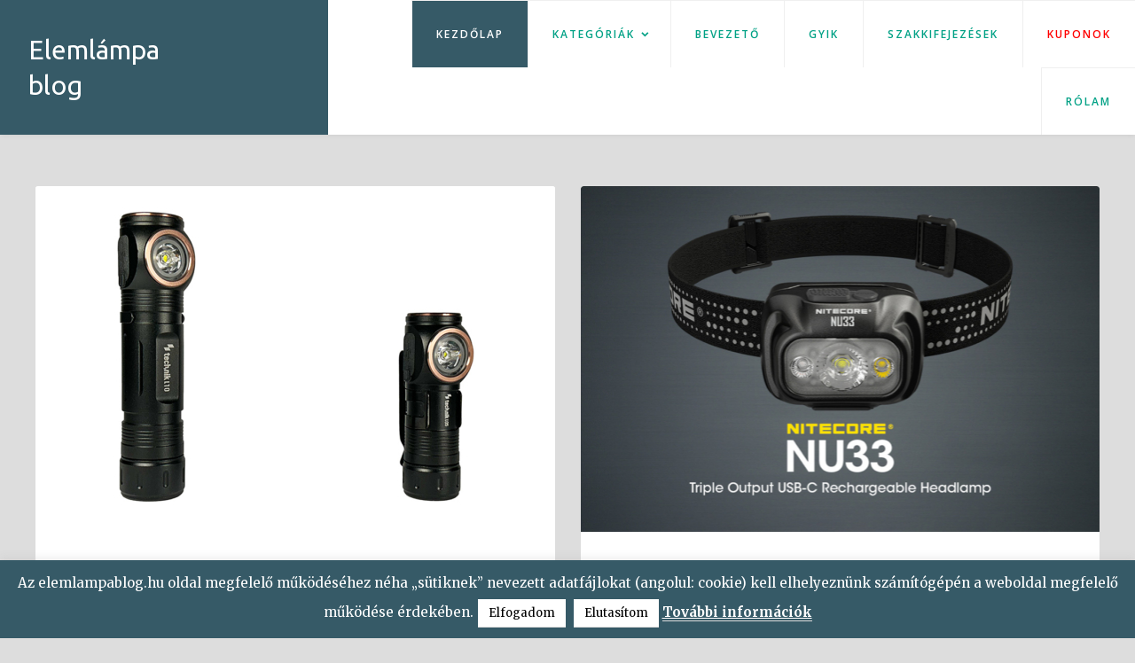

--- FILE ---
content_type: text/html; charset=UTF-8
request_url: https://elemlampablog.hu/
body_size: 15690
content:
<!DOCTYPE html>
<html lang="hu">
<head>
<meta charset="UTF-8">
<meta name="viewport" content="width=device-width, initial-scale=1">
<link rel="profile" href="http://gmpg.org/xfn/11">
<link rel="pingback" href="https://elemlampablog.hu/xmlrpc.php">

<meta name='robots' content='index, follow, max-image-preview:large, max-snippet:-1, max-video-preview:-1' />
	<style>img:is([sizes="auto" i], [sizes^="auto," i]) { contain-intrinsic-size: 3000px 1500px }</style>
	
	<!-- This site is optimized with the Yoast SEO plugin v26.5 - https://yoast.com/wordpress/plugins/seo/ -->
	<title>Elemlámpa blog - Elemlámpa blog. Elemlámpa kuponok! Elemlámpák, világító alkalmatosságok és egyéb outdoor termékek bemutatói egy helyen.</title>
	<meta name="description" content="Elemlámpa blog. Elemlámpa kuponok! Elemlámpák, világító alkalmatosságok és egyéb outdoor termékek bemutatói egy helyen." />
	<link rel="canonical" href="https://elemlampablog.hu/" />
	<link rel="next" href="https://elemlampablog.hu/page/2/" />
	<meta property="og:locale" content="hu_HU" />
	<meta property="og:type" content="website" />
	<meta property="og:title" content="Elemlámpa Blog" />
	<meta property="og:description" content="Elemlámpák és más érdekességek bemutatói valamint kuponok egy helyen!" />
	<meta property="og:url" content="https://elemlampablog.hu/" />
	<meta property="og:site_name" content="Elemlámpa blog" />
	<meta property="og:image" content="https://elemlampablog.hu/wp-content/uploads/2017/08/FACEBOOK.jpg" />
	<meta property="og:image:width" content="1000" />
	<meta property="og:image:height" content="700" />
	<meta property="og:image:type" content="image/jpeg" />
	<meta name="twitter:card" content="summary_large_image" />
	<script type="application/ld+json" class="yoast-schema-graph">{"@context":"https://schema.org","@graph":[{"@type":"CollectionPage","@id":"https://elemlampablog.hu/","url":"https://elemlampablog.hu/","name":"Elemlámpa blog - Elemlámpa blog. Elemlámpa kuponok! Elemlámpák, világító alkalmatosságok és egyéb outdoor termékek bemutatói egy helyen.","isPartOf":{"@id":"https://elemlampablog.hu/#website"},"about":{"@id":"https://elemlampablog.hu/#/schema/person/e59666657b2eb4984d1130def9c3bd02"},"description":"Elemlámpa blog. Elemlámpa kuponok! Elemlámpák, világító alkalmatosságok és egyéb outdoor termékek bemutatói egy helyen.","breadcrumb":{"@id":"https://elemlampablog.hu/#breadcrumb"},"inLanguage":"hu"},{"@type":"BreadcrumbList","@id":"https://elemlampablog.hu/#breadcrumb","itemListElement":[{"@type":"ListItem","position":1,"name":"Home"}]},{"@type":"WebSite","@id":"https://elemlampablog.hu/#website","url":"https://elemlampablog.hu/","name":"Elemlámpa blog","description":"Elemlámpa blog. Elemlámpa kuponok! Elemlámpák, világító alkalmatosságok és egyéb outdoor termékek bemutatói egy helyen.","publisher":{"@id":"https://elemlampablog.hu/#/schema/person/e59666657b2eb4984d1130def9c3bd02"},"potentialAction":[{"@type":"SearchAction","target":{"@type":"EntryPoint","urlTemplate":"https://elemlampablog.hu/?s={search_term_string}"},"query-input":{"@type":"PropertyValueSpecification","valueRequired":true,"valueName":"search_term_string"}}],"inLanguage":"hu"},{"@type":["Person","Organization"],"@id":"https://elemlampablog.hu/#/schema/person/e59666657b2eb4984d1130def9c3bd02","name":"WestBam","image":{"@type":"ImageObject","inLanguage":"hu","@id":"https://elemlampablog.hu/#/schema/person/image/","url":"https://elemlampablog.hu/wp-content/uploads/2022/06/180268-e1656330291643.png","contentUrl":"https://elemlampablog.hu/wp-content/uploads/2022/06/180268-e1656330291643.png","width":1440,"height":1080,"caption":"WestBam"},"logo":{"@id":"https://elemlampablog.hu/#/schema/person/image/"},"sameAs":["https://www.facebook.com/elemlampablog/","https://www.instagram.com/elemlampablog.hu/","https://youtube.com/channel/UCCMeqTb1jVz9_-J0mLyBfpA"]}]}</script>
	<meta name="google-site-verification" content="tCmu-Q_MVnG7GQvgx_3RojmQMf4s3xcGgurMmEZjkVo" />
	<!-- / Yoast SEO plugin. -->


<link rel='dns-prefetch' href='//platform-api.sharethis.com' />
<link rel='dns-prefetch' href='//stats.wp.com' />
<link rel='dns-prefetch' href='//fonts.googleapis.com' />
<link rel='dns-prefetch' href='//v0.wordpress.com' />
<link rel='dns-prefetch' href='//www.googletagmanager.com' />
<link rel="alternate" type="application/rss+xml" title="Elemlámpa blog &raquo; hírcsatorna" href="https://elemlampablog.hu/feed/" />
<link rel="alternate" type="application/rss+xml" title="Elemlámpa blog &raquo; hozzászólás hírcsatorna" href="https://elemlampablog.hu/comments/feed/" />
<script type="text/javascript">
/* <![CDATA[ */
window._wpemojiSettings = {"baseUrl":"https:\/\/s.w.org\/images\/core\/emoji\/16.0.1\/72x72\/","ext":".png","svgUrl":"https:\/\/s.w.org\/images\/core\/emoji\/16.0.1\/svg\/","svgExt":".svg","source":{"concatemoji":"https:\/\/elemlampablog.hu\/wp-includes\/js\/wp-emoji-release.min.js"}};
/*! This file is auto-generated */
!function(s,n){var o,i,e;function c(e){try{var t={supportTests:e,timestamp:(new Date).valueOf()};sessionStorage.setItem(o,JSON.stringify(t))}catch(e){}}function p(e,t,n){e.clearRect(0,0,e.canvas.width,e.canvas.height),e.fillText(t,0,0);var t=new Uint32Array(e.getImageData(0,0,e.canvas.width,e.canvas.height).data),a=(e.clearRect(0,0,e.canvas.width,e.canvas.height),e.fillText(n,0,0),new Uint32Array(e.getImageData(0,0,e.canvas.width,e.canvas.height).data));return t.every(function(e,t){return e===a[t]})}function u(e,t){e.clearRect(0,0,e.canvas.width,e.canvas.height),e.fillText(t,0,0);for(var n=e.getImageData(16,16,1,1),a=0;a<n.data.length;a++)if(0!==n.data[a])return!1;return!0}function f(e,t,n,a){switch(t){case"flag":return n(e,"\ud83c\udff3\ufe0f\u200d\u26a7\ufe0f","\ud83c\udff3\ufe0f\u200b\u26a7\ufe0f")?!1:!n(e,"\ud83c\udde8\ud83c\uddf6","\ud83c\udde8\u200b\ud83c\uddf6")&&!n(e,"\ud83c\udff4\udb40\udc67\udb40\udc62\udb40\udc65\udb40\udc6e\udb40\udc67\udb40\udc7f","\ud83c\udff4\u200b\udb40\udc67\u200b\udb40\udc62\u200b\udb40\udc65\u200b\udb40\udc6e\u200b\udb40\udc67\u200b\udb40\udc7f");case"emoji":return!a(e,"\ud83e\udedf")}return!1}function g(e,t,n,a){var r="undefined"!=typeof WorkerGlobalScope&&self instanceof WorkerGlobalScope?new OffscreenCanvas(300,150):s.createElement("canvas"),o=r.getContext("2d",{willReadFrequently:!0}),i=(o.textBaseline="top",o.font="600 32px Arial",{});return e.forEach(function(e){i[e]=t(o,e,n,a)}),i}function t(e){var t=s.createElement("script");t.src=e,t.defer=!0,s.head.appendChild(t)}"undefined"!=typeof Promise&&(o="wpEmojiSettingsSupports",i=["flag","emoji"],n.supports={everything:!0,everythingExceptFlag:!0},e=new Promise(function(e){s.addEventListener("DOMContentLoaded",e,{once:!0})}),new Promise(function(t){var n=function(){try{var e=JSON.parse(sessionStorage.getItem(o));if("object"==typeof e&&"number"==typeof e.timestamp&&(new Date).valueOf()<e.timestamp+604800&&"object"==typeof e.supportTests)return e.supportTests}catch(e){}return null}();if(!n){if("undefined"!=typeof Worker&&"undefined"!=typeof OffscreenCanvas&&"undefined"!=typeof URL&&URL.createObjectURL&&"undefined"!=typeof Blob)try{var e="postMessage("+g.toString()+"("+[JSON.stringify(i),f.toString(),p.toString(),u.toString()].join(",")+"));",a=new Blob([e],{type:"text/javascript"}),r=new Worker(URL.createObjectURL(a),{name:"wpTestEmojiSupports"});return void(r.onmessage=function(e){c(n=e.data),r.terminate(),t(n)})}catch(e){}c(n=g(i,f,p,u))}t(n)}).then(function(e){for(var t in e)n.supports[t]=e[t],n.supports.everything=n.supports.everything&&n.supports[t],"flag"!==t&&(n.supports.everythingExceptFlag=n.supports.everythingExceptFlag&&n.supports[t]);n.supports.everythingExceptFlag=n.supports.everythingExceptFlag&&!n.supports.flag,n.DOMReady=!1,n.readyCallback=function(){n.DOMReady=!0}}).then(function(){return e}).then(function(){var e;n.supports.everything||(n.readyCallback(),(e=n.source||{}).concatemoji?t(e.concatemoji):e.wpemoji&&e.twemoji&&(t(e.twemoji),t(e.wpemoji)))}))}((window,document),window._wpemojiSettings);
/* ]]> */
</script>
<style type="text/css">
.archive #nav-above,
					.archive #nav-below,
					.search #nav-above,
					.search #nav-below,
					.blog #nav-below, 
					.blog #nav-above, 
					.navigation.paging-navigation, 
					.navigation.pagination,
					.pagination.paging-pagination, 
					.pagination.pagination, 
					.pagination.loop-pagination, 
					.bicubic-nav-link, 
					#page-nav, 
					.camp-paging, 
					#reposter_nav-pages, 
					.unity-post-pagination, 
					.wordpost_content .nav_post_link { 
						display: none !important; 
					}
					.single-gallery .pagination.gllrpr_pagination {
						display: block !important; 
					}</style>
		
	<style id='wp-emoji-styles-inline-css' type='text/css'>

	img.wp-smiley, img.emoji {
		display: inline !important;
		border: none !important;
		box-shadow: none !important;
		height: 1em !important;
		width: 1em !important;
		margin: 0 0.07em !important;
		vertical-align: -0.1em !important;
		background: none !important;
		padding: 0 !important;
	}
</style>
<link rel='stylesheet' id='wp-block-library-css' href='https://elemlampablog.hu/wp-includes/css/dist/block-library/style.min.css' type='text/css' media='all' />
<style id='classic-theme-styles-inline-css' type='text/css'>
/*! This file is auto-generated */
.wp-block-button__link{color:#fff;background-color:#32373c;border-radius:9999px;box-shadow:none;text-decoration:none;padding:calc(.667em + 2px) calc(1.333em + 2px);font-size:1.125em}.wp-block-file__button{background:#32373c;color:#fff;text-decoration:none}
</style>
<link rel='stylesheet' id='wpzoom-social-icons-block-style-css' href='https://elemlampablog.hu/wp-content/plugins/social-icons-widget-by-wpzoom/block/dist/style-wpzoom-social-icons.css' type='text/css' media='all' />
<link rel='stylesheet' id='mediaelement-css' href='https://elemlampablog.hu/wp-includes/js/mediaelement/mediaelementplayer-legacy.min.css' type='text/css' media='all' />
<link rel='stylesheet' id='wp-mediaelement-css' href='https://elemlampablog.hu/wp-includes/js/mediaelement/wp-mediaelement.min.css' type='text/css' media='all' />
<style id='jetpack-sharing-buttons-style-inline-css' type='text/css'>
.jetpack-sharing-buttons__services-list{display:flex;flex-direction:row;flex-wrap:wrap;gap:0;list-style-type:none;margin:5px;padding:0}.jetpack-sharing-buttons__services-list.has-small-icon-size{font-size:12px}.jetpack-sharing-buttons__services-list.has-normal-icon-size{font-size:16px}.jetpack-sharing-buttons__services-list.has-large-icon-size{font-size:24px}.jetpack-sharing-buttons__services-list.has-huge-icon-size{font-size:36px}@media print{.jetpack-sharing-buttons__services-list{display:none!important}}.editor-styles-wrapper .wp-block-jetpack-sharing-buttons{gap:0;padding-inline-start:0}ul.jetpack-sharing-buttons__services-list.has-background{padding:1.25em 2.375em}
</style>
<style id='global-styles-inline-css' type='text/css'>
:root{--wp--preset--aspect-ratio--square: 1;--wp--preset--aspect-ratio--4-3: 4/3;--wp--preset--aspect-ratio--3-4: 3/4;--wp--preset--aspect-ratio--3-2: 3/2;--wp--preset--aspect-ratio--2-3: 2/3;--wp--preset--aspect-ratio--16-9: 16/9;--wp--preset--aspect-ratio--9-16: 9/16;--wp--preset--color--black: #000000;--wp--preset--color--cyan-bluish-gray: #abb8c3;--wp--preset--color--white: #ffffff;--wp--preset--color--pale-pink: #f78da7;--wp--preset--color--vivid-red: #cf2e2e;--wp--preset--color--luminous-vivid-orange: #ff6900;--wp--preset--color--luminous-vivid-amber: #fcb900;--wp--preset--color--light-green-cyan: #7bdcb5;--wp--preset--color--vivid-green-cyan: #00d084;--wp--preset--color--pale-cyan-blue: #8ed1fc;--wp--preset--color--vivid-cyan-blue: #0693e3;--wp--preset--color--vivid-purple: #9b51e0;--wp--preset--gradient--vivid-cyan-blue-to-vivid-purple: linear-gradient(135deg,rgba(6,147,227,1) 0%,rgb(155,81,224) 100%);--wp--preset--gradient--light-green-cyan-to-vivid-green-cyan: linear-gradient(135deg,rgb(122,220,180) 0%,rgb(0,208,130) 100%);--wp--preset--gradient--luminous-vivid-amber-to-luminous-vivid-orange: linear-gradient(135deg,rgba(252,185,0,1) 0%,rgba(255,105,0,1) 100%);--wp--preset--gradient--luminous-vivid-orange-to-vivid-red: linear-gradient(135deg,rgba(255,105,0,1) 0%,rgb(207,46,46) 100%);--wp--preset--gradient--very-light-gray-to-cyan-bluish-gray: linear-gradient(135deg,rgb(238,238,238) 0%,rgb(169,184,195) 100%);--wp--preset--gradient--cool-to-warm-spectrum: linear-gradient(135deg,rgb(74,234,220) 0%,rgb(151,120,209) 20%,rgb(207,42,186) 40%,rgb(238,44,130) 60%,rgb(251,105,98) 80%,rgb(254,248,76) 100%);--wp--preset--gradient--blush-light-purple: linear-gradient(135deg,rgb(255,206,236) 0%,rgb(152,150,240) 100%);--wp--preset--gradient--blush-bordeaux: linear-gradient(135deg,rgb(254,205,165) 0%,rgb(254,45,45) 50%,rgb(107,0,62) 100%);--wp--preset--gradient--luminous-dusk: linear-gradient(135deg,rgb(255,203,112) 0%,rgb(199,81,192) 50%,rgb(65,88,208) 100%);--wp--preset--gradient--pale-ocean: linear-gradient(135deg,rgb(255,245,203) 0%,rgb(182,227,212) 50%,rgb(51,167,181) 100%);--wp--preset--gradient--electric-grass: linear-gradient(135deg,rgb(202,248,128) 0%,rgb(113,206,126) 100%);--wp--preset--gradient--midnight: linear-gradient(135deg,rgb(2,3,129) 0%,rgb(40,116,252) 100%);--wp--preset--font-size--small: 13px;--wp--preset--font-size--medium: 20px;--wp--preset--font-size--large: 36px;--wp--preset--font-size--x-large: 42px;--wp--preset--spacing--20: 0.44rem;--wp--preset--spacing--30: 0.67rem;--wp--preset--spacing--40: 1rem;--wp--preset--spacing--50: 1.5rem;--wp--preset--spacing--60: 2.25rem;--wp--preset--spacing--70: 3.38rem;--wp--preset--spacing--80: 5.06rem;--wp--preset--shadow--natural: 6px 6px 9px rgba(0, 0, 0, 0.2);--wp--preset--shadow--deep: 12px 12px 50px rgba(0, 0, 0, 0.4);--wp--preset--shadow--sharp: 6px 6px 0px rgba(0, 0, 0, 0.2);--wp--preset--shadow--outlined: 6px 6px 0px -3px rgba(255, 255, 255, 1), 6px 6px rgba(0, 0, 0, 1);--wp--preset--shadow--crisp: 6px 6px 0px rgba(0, 0, 0, 1);}:where(.is-layout-flex){gap: 0.5em;}:where(.is-layout-grid){gap: 0.5em;}body .is-layout-flex{display: flex;}.is-layout-flex{flex-wrap: wrap;align-items: center;}.is-layout-flex > :is(*, div){margin: 0;}body .is-layout-grid{display: grid;}.is-layout-grid > :is(*, div){margin: 0;}:where(.wp-block-columns.is-layout-flex){gap: 2em;}:where(.wp-block-columns.is-layout-grid){gap: 2em;}:where(.wp-block-post-template.is-layout-flex){gap: 1.25em;}:where(.wp-block-post-template.is-layout-grid){gap: 1.25em;}.has-black-color{color: var(--wp--preset--color--black) !important;}.has-cyan-bluish-gray-color{color: var(--wp--preset--color--cyan-bluish-gray) !important;}.has-white-color{color: var(--wp--preset--color--white) !important;}.has-pale-pink-color{color: var(--wp--preset--color--pale-pink) !important;}.has-vivid-red-color{color: var(--wp--preset--color--vivid-red) !important;}.has-luminous-vivid-orange-color{color: var(--wp--preset--color--luminous-vivid-orange) !important;}.has-luminous-vivid-amber-color{color: var(--wp--preset--color--luminous-vivid-amber) !important;}.has-light-green-cyan-color{color: var(--wp--preset--color--light-green-cyan) !important;}.has-vivid-green-cyan-color{color: var(--wp--preset--color--vivid-green-cyan) !important;}.has-pale-cyan-blue-color{color: var(--wp--preset--color--pale-cyan-blue) !important;}.has-vivid-cyan-blue-color{color: var(--wp--preset--color--vivid-cyan-blue) !important;}.has-vivid-purple-color{color: var(--wp--preset--color--vivid-purple) !important;}.has-black-background-color{background-color: var(--wp--preset--color--black) !important;}.has-cyan-bluish-gray-background-color{background-color: var(--wp--preset--color--cyan-bluish-gray) !important;}.has-white-background-color{background-color: var(--wp--preset--color--white) !important;}.has-pale-pink-background-color{background-color: var(--wp--preset--color--pale-pink) !important;}.has-vivid-red-background-color{background-color: var(--wp--preset--color--vivid-red) !important;}.has-luminous-vivid-orange-background-color{background-color: var(--wp--preset--color--luminous-vivid-orange) !important;}.has-luminous-vivid-amber-background-color{background-color: var(--wp--preset--color--luminous-vivid-amber) !important;}.has-light-green-cyan-background-color{background-color: var(--wp--preset--color--light-green-cyan) !important;}.has-vivid-green-cyan-background-color{background-color: var(--wp--preset--color--vivid-green-cyan) !important;}.has-pale-cyan-blue-background-color{background-color: var(--wp--preset--color--pale-cyan-blue) !important;}.has-vivid-cyan-blue-background-color{background-color: var(--wp--preset--color--vivid-cyan-blue) !important;}.has-vivid-purple-background-color{background-color: var(--wp--preset--color--vivid-purple) !important;}.has-black-border-color{border-color: var(--wp--preset--color--black) !important;}.has-cyan-bluish-gray-border-color{border-color: var(--wp--preset--color--cyan-bluish-gray) !important;}.has-white-border-color{border-color: var(--wp--preset--color--white) !important;}.has-pale-pink-border-color{border-color: var(--wp--preset--color--pale-pink) !important;}.has-vivid-red-border-color{border-color: var(--wp--preset--color--vivid-red) !important;}.has-luminous-vivid-orange-border-color{border-color: var(--wp--preset--color--luminous-vivid-orange) !important;}.has-luminous-vivid-amber-border-color{border-color: var(--wp--preset--color--luminous-vivid-amber) !important;}.has-light-green-cyan-border-color{border-color: var(--wp--preset--color--light-green-cyan) !important;}.has-vivid-green-cyan-border-color{border-color: var(--wp--preset--color--vivid-green-cyan) !important;}.has-pale-cyan-blue-border-color{border-color: var(--wp--preset--color--pale-cyan-blue) !important;}.has-vivid-cyan-blue-border-color{border-color: var(--wp--preset--color--vivid-cyan-blue) !important;}.has-vivid-purple-border-color{border-color: var(--wp--preset--color--vivid-purple) !important;}.has-vivid-cyan-blue-to-vivid-purple-gradient-background{background: var(--wp--preset--gradient--vivid-cyan-blue-to-vivid-purple) !important;}.has-light-green-cyan-to-vivid-green-cyan-gradient-background{background: var(--wp--preset--gradient--light-green-cyan-to-vivid-green-cyan) !important;}.has-luminous-vivid-amber-to-luminous-vivid-orange-gradient-background{background: var(--wp--preset--gradient--luminous-vivid-amber-to-luminous-vivid-orange) !important;}.has-luminous-vivid-orange-to-vivid-red-gradient-background{background: var(--wp--preset--gradient--luminous-vivid-orange-to-vivid-red) !important;}.has-very-light-gray-to-cyan-bluish-gray-gradient-background{background: var(--wp--preset--gradient--very-light-gray-to-cyan-bluish-gray) !important;}.has-cool-to-warm-spectrum-gradient-background{background: var(--wp--preset--gradient--cool-to-warm-spectrum) !important;}.has-blush-light-purple-gradient-background{background: var(--wp--preset--gradient--blush-light-purple) !important;}.has-blush-bordeaux-gradient-background{background: var(--wp--preset--gradient--blush-bordeaux) !important;}.has-luminous-dusk-gradient-background{background: var(--wp--preset--gradient--luminous-dusk) !important;}.has-pale-ocean-gradient-background{background: var(--wp--preset--gradient--pale-ocean) !important;}.has-electric-grass-gradient-background{background: var(--wp--preset--gradient--electric-grass) !important;}.has-midnight-gradient-background{background: var(--wp--preset--gradient--midnight) !important;}.has-small-font-size{font-size: var(--wp--preset--font-size--small) !important;}.has-medium-font-size{font-size: var(--wp--preset--font-size--medium) !important;}.has-large-font-size{font-size: var(--wp--preset--font-size--large) !important;}.has-x-large-font-size{font-size: var(--wp--preset--font-size--x-large) !important;}
:where(.wp-block-post-template.is-layout-flex){gap: 1.25em;}:where(.wp-block-post-template.is-layout-grid){gap: 1.25em;}
:where(.wp-block-columns.is-layout-flex){gap: 2em;}:where(.wp-block-columns.is-layout-grid){gap: 2em;}
:root :where(.wp-block-pullquote){font-size: 1.5em;line-height: 1.6;}
</style>
<link rel='stylesheet' id='contact-form-7-css' href='https://elemlampablog.hu/wp-content/plugins/contact-form-7/includes/css/styles.css' type='text/css' media='all' />
<link rel='stylesheet' id='cookie-law-info-css' href='https://elemlampablog.hu/wp-content/plugins/cookie-law-info/legacy/public/css/cookie-law-info-public.css' type='text/css' media='all' />
<link rel='stylesheet' id='cookie-law-info-gdpr-css' href='https://elemlampablog.hu/wp-content/plugins/cookie-law-info/legacy/public/css/cookie-law-info-gdpr.css' type='text/css' media='all' />
<link rel='stylesheet' id='wp-youtube-lightweight-embed-css' href='https://elemlampablog.hu/wp-content/plugins/lightweight-and-responsive-youtube-embed/public/css/wp-youtube-lightweight-embed-public.css' type='text/css' media='all' />
<link rel='stylesheet' id='revelar-fonts-css' href='https://fonts.googleapis.com/css?family=Open+Sans%3A600%7CMerriweather%3A400%2C400italic%2C700%2C700italic%7CAbril+Fatface%3A400&#038;subset=latin%2Clatin-ext' type='text/css' media='all' />
<link rel='stylesheet' id='genericons-css' href='https://elemlampablog.hu/wp-content/plugins/jetpack/_inc/genericons/genericons/genericons.css' type='text/css' media='all' />
<link rel='stylesheet' id='revelar-styles-css' href='https://elemlampablog.hu/wp-content/themes/revelar/style.css' type='text/css' media='all' />
<link rel='stylesheet' id='wpzoom-social-icons-socicon-css' href='https://elemlampablog.hu/wp-content/plugins/social-icons-widget-by-wpzoom/assets/css/wpzoom-socicon.css' type='text/css' media='all' />
<link rel='stylesheet' id='wpzoom-social-icons-genericons-css' href='https://elemlampablog.hu/wp-content/plugins/social-icons-widget-by-wpzoom/assets/css/genericons.css' type='text/css' media='all' />
<link rel='stylesheet' id='wpzoom-social-icons-academicons-css' href='https://elemlampablog.hu/wp-content/plugins/social-icons-widget-by-wpzoom/assets/css/academicons.min.css' type='text/css' media='all' />
<link rel='stylesheet' id='wpzoom-social-icons-font-awesome-3-css' href='https://elemlampablog.hu/wp-content/plugins/social-icons-widget-by-wpzoom/assets/css/font-awesome-3.min.css' type='text/css' media='all' />
<link rel='stylesheet' id='dashicons-css' href='https://elemlampablog.hu/wp-includes/css/dashicons.min.css' type='text/css' media='all' />
<link rel='stylesheet' id='wpzoom-social-icons-styles-css' href='https://elemlampablog.hu/wp-content/plugins/social-icons-widget-by-wpzoom/assets/css/wpzoom-social-icons-styles.css' type='text/css' media='all' />
<link rel='stylesheet' id='jetpack-subscriptions-css' href='https://elemlampablog.hu/wp-content/plugins/jetpack/_inc/build/subscriptions/subscriptions.min.css' type='text/css' media='all' />
<link rel='stylesheet' id='tablepress-default-css' href='https://elemlampablog.hu/wp-content/plugins/tablepress/css/build/default.css' type='text/css' media='all' />
<link rel='preload' as='font'  id='wpzoom-social-icons-font-academicons-woff2-css' href='https://elemlampablog.hu/wp-content/plugins/social-icons-widget-by-wpzoom/assets/font/academicons.woff2?v=1.9.2'  type='font/woff2' crossorigin />
<link rel='preload' as='font'  id='wpzoom-social-icons-font-fontawesome-3-woff2-css' href='https://elemlampablog.hu/wp-content/plugins/social-icons-widget-by-wpzoom/assets/font/fontawesome-webfont.woff2?v=4.7.0'  type='font/woff2' crossorigin />
<link rel='preload' as='font'  id='wpzoom-social-icons-font-genericons-woff-css' href='https://elemlampablog.hu/wp-content/plugins/social-icons-widget-by-wpzoom/assets/font/Genericons.woff'  type='font/woff' crossorigin />
<link rel='preload' as='font'  id='wpzoom-social-icons-font-socicon-woff2-css' href='https://elemlampablog.hu/wp-content/plugins/social-icons-widget-by-wpzoom/assets/font/socicon.woff2?v=4.5.3'  type='font/woff2' crossorigin />
<link rel='stylesheet' id='wp-paginate-css' href='https://elemlampablog.hu/wp-content/plugins/wp-paginate/css/wp-paginate.css' type='text/css' media='screen' />
<script type="text/javascript" src="https://elemlampablog.hu/wp-includes/js/jquery/jquery.min.js" id="jquery-core-js"></script>
<script type="text/javascript" src="https://elemlampablog.hu/wp-includes/js/jquery/jquery-migrate.min.js" id="jquery-migrate-js"></script>
<script type="text/javascript" id="cookie-law-info-js-extra">
/* <![CDATA[ */
var Cli_Data = {"nn_cookie_ids":[],"cookielist":[],"non_necessary_cookies":[],"ccpaEnabled":"","ccpaRegionBased":"","ccpaBarEnabled":"","strictlyEnabled":["necessary","obligatoire"],"ccpaType":"gdpr","js_blocking":"","custom_integration":"","triggerDomRefresh":"","secure_cookies":""};
var cli_cookiebar_settings = {"animate_speed_hide":"500","animate_speed_show":"500","background":"#365a67","border":"#444","border_on":"","button_1_button_colour":"#ffffff","button_1_button_hover":"#cccccc","button_1_link_colour":"#000000","button_1_as_button":"1","button_1_new_win":"","button_2_button_colour":"#ffffff","button_2_button_hover":"#cccccc","button_2_link_colour":"#ffffff","button_2_as_button":"","button_2_hidebar":"1","button_3_button_colour":"#ffffff","button_3_button_hover":"#cccccc","button_3_link_colour":"#000000","button_3_as_button":"1","button_3_new_win":"","button_4_button_colour":"#000","button_4_button_hover":"#000000","button_4_link_colour":"#fff","button_4_as_button":"1","button_7_button_colour":"#61a229","button_7_button_hover":"#4e8221","button_7_link_colour":"#fff","button_7_as_button":"1","button_7_new_win":"","font_family":"inherit","header_fix":"","notify_animate_hide":"1","notify_animate_show":"1","notify_div_id":"#cookie-law-info-bar","notify_position_horizontal":"right","notify_position_vertical":"bottom","scroll_close":"","scroll_close_reload":"","accept_close_reload":"","reject_close_reload":"","showagain_tab":"1","showagain_background":"#fff","showagain_border":"#000","showagain_div_id":"#cookie-law-info-again","showagain_x_position":"100px","text":"#ffffff","show_once_yn":"","show_once":"10000","logging_on":"","as_popup":"","popup_overlay":"1","bar_heading_text":"","cookie_bar_as":"banner","popup_showagain_position":"bottom-right","widget_position":"left"};
var log_object = {"ajax_url":"https:\/\/elemlampablog.hu\/wp-admin\/admin-ajax.php"};
/* ]]> */
</script>
<script type="text/javascript" src="https://elemlampablog.hu/wp-content/plugins/cookie-law-info/legacy/public/js/cookie-law-info-public.js" id="cookie-law-info-js"></script>
<script type="text/javascript" id="wp-youtube-lightweight-embed-js-extra">
/* <![CDATA[ */
var video_atts = {"width":"100","allowfullscreen":"No","showcontrols":"No","thumbnail":null,"showrelated":"No"};
/* ]]> */
</script>
<script type="text/javascript" src="https://elemlampablog.hu/wp-content/plugins/lightweight-and-responsive-youtube-embed/public/js/wp-youtube-lightweight-embed-public.js" id="wp-youtube-lightweight-embed-js"></script>
<script type="text/javascript" src="//platform-api.sharethis.com/js/sharethis.js" id="simple-share-buttons-adder-mu-js"></script>
<link rel="https://api.w.org/" href="https://elemlampablog.hu/wp-json/" /><link rel="EditURI" type="application/rsd+xml" title="RSD" href="https://elemlampablog.hu/xmlrpc.php?rsd" />
<meta name="generator" content="WordPress 6.8.3" />
<link rel='shortlink' href='https://wp.me/8hONR' />
<meta name="generator" content="Site Kit by Google 1.167.0" /><script type="text/javascript">//<![CDATA[
  function external_links_in_new_windows_loop() {
    if (!document.links) {
      document.links = document.getElementsByTagName('a');
    }
    var change_link = false;
    var force = 'https://www.gearbest.com/';
    var ignore = '';

    for (var t=0; t<document.links.length; t++) {
      var all_links = document.links[t];
      change_link = false;
      
      if(document.links[t].hasAttribute('onClick') == false) {
        // forced if the address starts with http (or also https), but does not link to the current domain
        if(all_links.href.search(/^http/) != -1 && all_links.href.search('elemlampablog.hu') == -1 && all_links.href.search(/^#/) == -1) {
          // console.log('Changed ' + all_links.href);
          change_link = true;
        }
          
        if(force != '' && all_links.href.search(force) != -1) {
          // forced
          // console.log('force ' + all_links.href);
          change_link = true;
        }
        
        if(ignore != '' && all_links.href.search(ignore) != -1) {
          // console.log('ignore ' + all_links.href);
          // ignored
          change_link = false;
        }

        if(change_link == true) {
          // console.log('Changed ' + all_links.href);
          document.links[t].setAttribute('onClick', 'javascript:window.open(\'' + all_links.href.replace(/'/g, '') + '\', \'_blank\', \'noopener\'); return false;');
          document.links[t].removeAttribute('target');
        }
      }
    }
  }
  
  // Load
  function external_links_in_new_windows_load(func)
  {  
    var oldonload = window.onload;
    if (typeof window.onload != 'function'){
      window.onload = func;
    } else {
      window.onload = function(){
        oldonload();
        func();
      }
    }
  }

  external_links_in_new_windows_load(external_links_in_new_windows_loop);
  //]]></script>

	<style>img#wpstats{display:none}</style>
		<style type="text/css" id="custom-background-css">
body.custom-background { background-color: #dddddd; }
</style>
	<link rel="icon" href="https://elemlampablog.hu/wp-content/uploads/2017/07/cropped-flashlight-icon-16860-32x32.png" sizes="32x32" />
<link rel="icon" href="https://elemlampablog.hu/wp-content/uploads/2017/07/cropped-flashlight-icon-16860-192x192.png" sizes="192x192" />
<link rel="apple-touch-icon" href="https://elemlampablog.hu/wp-content/uploads/2017/07/cropped-flashlight-icon-16860-180x180.png" />
<meta name="msapplication-TileImage" content="https://elemlampablog.hu/wp-content/uploads/2017/07/cropped-flashlight-icon-16860-270x270.png" />
		<style type="text/css" id="wp-custom-css">
			/*
Itt hozhatunk létre egy saját CSS kódot..

Kattintsunk a segítség ikonra a további információk felirat felett..
*/

.site-title a {font-family: 'Ubuntu', sans-serif;}

.site-branding {background-color:#365a67}

.main-navigation .current_page_item > a, .main-navigation .current-menu-item > a, .main-navigation .current_page_ancestor > a, .main-navigation .current-menu-ancestor > a {background-color:#365a67}

.main-navigation a:hover {background-color:#365a67}

.main-navigation ul ul {background:none !important;}

.main-navigation ul ul ul li {position:relative;right:-409px;}

.main-navigation .sub-menu .menu-item-has-children > a::before {float:right;transform:rotate(270deg);}

@media screen and (max-width: 770px) {
.main-navigation ul ul ul li {position:relative;right:0px !important;}
}











@media (min-width:48em) {
	.category .hentry .entry-thumbnail.no-thumbnail:before {
		color: #fff;
		display: block;
		content: '\f100';
		font-family: Genericons;
		font-size: 80px;
		font-size: 8rem;
	}

}

@media (min-width:53.125em) {
	.category .hentry .entry-thumbnail.no-thumbnail:before {
		font-size: 92px;
		font-size: 9.2rem;
	}

}

@media (min-width:64em) {
	.category .hentry .entry-thumbnail.no-thumbnail:before {
		font-size: 110px;
		font-size: 11rem;
	}

}

@media (min-width:80em) {
	.category .hentry .entry-thumbnail.no-thumbnail:before {
		font-size: 145px;
		font-size: 14.5rem;
	}

}

@media (min-width:extra-large) {
	.category .hentry .entry-thumbnail.no-thumbnail:before {
		font-size: 145px;
		font-size: 14.5rem;
	}

}

.category .hentry .entry-thumbnail img,
.category .hentry .entry-thumbnail {
	border-top-left-radius: 3px;
	border-top-right-radius: 3px;
	display: block;
	margin: 0 auto;
}

.category .hentry .entry-thumbnail a img {
	transition: opacity .2s;
}

.category .hentry .entry-thumbnail a:hover img {
	opacity: 0.8;
}

.category .hentry .entry-header {
	padding-left: 7.6923%;
	padding-right: 7.6923%;
	margin: 31.5px 0 0 0;
}

.category .hentry .entry-title {
	display: block;
	font-size: 21px;
	font-size: 2.1rem;
}

@media (min-width:37.5em) {
	.category .hentry {
		margin-left: 7.25rem;
		margin-right: 7.25rem;
	}

}

@media (min-width:48em) {
	.category .hentry {
		display: inline-block;
		margin-right: 2.416666667%;
		margin-left: 0;
		width: 31%;
		vertical-align: top;
	}

	.category .hentry:nth-of-type(-n+2) {
		width: 48%;
	}

	.category .hentry:nth-of-type(2),
	.category .hentry:nth-of-type(3n+5) {
		margin-right: 0;
	}

}

@media (min-width:53.125em) {
	.category .hentry .entry-title {
		font-size: 25px;
		font-size: 2.5rem;
	}

}

.ssba-wrap a {border-bottom:none;}

.tablepress td {color:#000;font-size:80%;}
.tablepress td a {color:#000;}		</style>
		


<link href="https://fonts.googleapis.com/css?family=Ubuntu&amp;subset=latin-ext" rel="stylesheet">
</head>

<body class="home blog custom-background wp-theme-revelar">
<div id="page" class="hfeed site">
	<a class="skip-link screen-reader-text" href="#content">Tartalomhoz</a>

	<header id="masthead" class="site-header" role="banner">
		<div class="site-branding ">
			
				<h1 class="site-title"><a href="https://elemlampablog.hu/" rel="home">Elemlámpa blog</a></h1>
			
				<p class="site-description">Elemlámpa blog. Elemlámpa kuponok! Elemlámpák, világító alkalmatosságok és egyéb outdoor termékek bemutatói egy helyen.</p>
			
		</div><!-- .site-branding -->

		<button class="menu-toggle" aria-controls="primary-menu" aria-expanded="false">Menü</button>
		<div class="main-navigation-wrap">
			<nav id="site-navigation" class="main-navigation" role="navigation">
				<ul id="primary-menu" class="menu"><li id="menu-item-41" class="menu-item menu-item-type-custom menu-item-object-custom current-menu-item current_page_item menu-item-home menu-item-41"><a href="https://elemlampablog.hu" aria-current="page">Kezdőlap</a></li>
<li id="menu-item-1620" class="menu-item menu-item-type-custom menu-item-object-custom menu-item-has-children menu-item-1620"><a href="#">Kategóriák</a>
<ul class="sub-menu">
	<li id="menu-item-3253" class="menu-item menu-item-type-taxonomy menu-item-object-category menu-item-3253"><a href="https://elemlampablog.hu/category/akku-akkumulator-elem-litium-akku/">Akkumulátor</a></li>
	<li id="menu-item-1638" class="menu-item menu-item-type-taxonomy menu-item-object-category menu-item-1638"><a href="https://elemlampablog.hu/category/akkutolto-akkumulator_tolto-teszt/">Akkutöltő</a></li>
	<li id="menu-item-1623" class="menu-item menu-item-type-taxonomy menu-item-object-category menu-item-has-children menu-item-1623"><a href="https://elemlampablog.hu/category/elemlampa/">Elemlámpa</a>
	<ul class="sub-menu">
		<li id="menu-item-5411" class="menu-item menu-item-type-taxonomy menu-item-object-category menu-item-5411"><a href="https://elemlampablog.hu/category/ajanlott-elemlampak/">Ajánlott lámpák</a></li>
		<li id="menu-item-5412" class="menu-item menu-item-type-taxonomy menu-item-object-category menu-item-5412"><a href="https://elemlampablog.hu/category/tetszett/">Lámpák amik tetszettek</a></li>
		<li id="menu-item-1625" class="menu-item menu-item-type-taxonomy menu-item-object-category menu-item-1625"><a href="https://elemlampablog.hu/category/elemlampa/flood/">Flood</a></li>
		<li id="menu-item-1627" class="menu-item menu-item-type-taxonomy menu-item-object-category menu-item-1627"><a href="https://elemlampablog.hu/category/elemlampa/thrower/">Thrower</a></li>
		<li id="menu-item-1639" class="menu-item menu-item-type-taxonomy menu-item-object-category menu-item-1639"><a href="https://elemlampablog.hu/category/elemlampa/lampas/">Lámpás</a></li>
	</ul>
</li>
	<li id="menu-item-1632" class="menu-item menu-item-type-taxonomy menu-item-object-category menu-item-1632"><a href="https://elemlampablog.hu/category/fejlampa/">Fejlámpa</a></li>
	<li id="menu-item-1621" class="menu-item menu-item-type-taxonomy menu-item-object-category menu-item-has-children menu-item-1621"><a href="https://elemlampablog.hu/category/gyarto_szerint/">Gyártó szerint</a>
	<ul class="sub-menu">
		<li id="menu-item-6110" class="menu-item menu-item-type-taxonomy menu-item-object-category menu-item-6110"><a href="https://elemlampablog.hu/category/gyarto_szerint/armytek/">Armytek</a></li>
		<li id="menu-item-8492" class="menu-item menu-item-type-taxonomy menu-item-object-category menu-item-8492"><a href="https://elemlampablog.hu/category/gyarto_szerint/convoy/">Convoy</a></li>
		<li id="menu-item-1626" class="menu-item menu-item-type-taxonomy menu-item-object-category menu-item-1626"><a href="https://elemlampablog.hu/category/gyarto_szerint/egyeb-gyarto_szerint/">Egyéb</a></li>
		<li id="menu-item-8493" class="menu-item menu-item-type-taxonomy menu-item-object-category menu-item-8493"><a href="https://elemlampablog.hu/category/gyarto_szerint/fenix/">Fenix</a></li>
		<li id="menu-item-1641" class="menu-item menu-item-type-taxonomy menu-item-object-category menu-item-1641"><a href="https://elemlampablog.hu/category/gyarto_szerint/nitecore/">Nitecore</a></li>
		<li id="menu-item-8489" class="menu-item menu-item-type-taxonomy menu-item-object-category menu-item-8489"><a href="https://elemlampablog.hu/category/gyarto_szerint/ledlenser/">Ledlenser</a></li>
		<li id="menu-item-5472" class="menu-item menu-item-type-taxonomy menu-item-object-category menu-item-5472"><a href="https://elemlampablog.hu/category/gyarto_szerint/maglite-elemlampa/">MAGLITE</a></li>
		<li id="menu-item-5906" class="menu-item menu-item-type-taxonomy menu-item-object-category menu-item-5906"><a href="https://elemlampablog.hu/category/gyarto_szerint/olight-elemlampa/">OLIGHT</a></li>
	</ul>
</li>
	<li id="menu-item-1622" class="menu-item menu-item-type-taxonomy menu-item-object-category menu-item-has-children menu-item-1622"><a href="https://elemlampablog.hu/category/aramforras_szerint/">Áramforrás szerint</a>
	<ul class="sub-menu">
		<li id="menu-item-1631" class="menu-item menu-item-type-taxonomy menu-item-object-category menu-item-1631"><a href="https://elemlampablog.hu/category/aramforras_szerint/aaa_elem_akku/">AAA elem, akku</a></li>
		<li id="menu-item-1634" class="menu-item menu-item-type-taxonomy menu-item-object-category menu-item-1634"><a href="https://elemlampablog.hu/category/aramforras_szerint/aa_elem/">AA elem, akku</a></li>
		<li id="menu-item-1629" class="menu-item menu-item-type-taxonomy menu-item-object-category menu-item-1629"><a href="https://elemlampablog.hu/category/aramforras_szerint/16340-akku/">16340</a></li>
		<li id="menu-item-1624" class="menu-item menu-item-type-taxonomy menu-item-object-category menu-item-1624"><a href="https://elemlampablog.hu/category/aramforras_szerint/18650/">18650</a></li>
		<li id="menu-item-6827" class="menu-item menu-item-type-taxonomy menu-item-object-category menu-item-6827"><a href="https://elemlampablog.hu/category/aramforras_szerint/21700/">21700</a></li>
		<li id="menu-item-1630" class="menu-item menu-item-type-taxonomy menu-item-object-category menu-item-1630"><a href="https://elemlampablog.hu/category/aramforras_szerint/26650/">26650</a></li>
		<li id="menu-item-1645" class="menu-item menu-item-type-taxonomy menu-item-object-category menu-item-1645"><a href="https://elemlampablog.hu/category/aramforras_szerint/beepitett_akku/">Beépített akku</a></li>
		<li id="menu-item-1636" class="menu-item menu-item-type-taxonomy menu-item-object-category menu-item-1636"><a href="https://elemlampablog.hu/category/aramforras_szerint/egyeb-akku/">Egyéb akku</a></li>
	</ul>
</li>
	<li id="menu-item-1640" class="menu-item menu-item-type-taxonomy menu-item-object-category menu-item-1640"><a href="https://elemlampablog.hu/category/powerbank/">PowerBank</a></li>
	<li id="menu-item-1637" class="menu-item menu-item-type-taxonomy menu-item-object-category menu-item-1637"><a href="https://elemlampablog.hu/category/egyeb/">Egyéb</a></li>
</ul>
</li>
<li id="menu-item-57" class="menu-item menu-item-type-post_type menu-item-object-page menu-item-57"><a href="https://elemlampablog.hu/bevezeto-elemlampa/">Bevezető</a></li>
<li id="menu-item-42" class="menu-item menu-item-type-post_type menu-item-object-page menu-item-42"><a href="https://elemlampablog.hu/gyik-elemlampa/">GYIK</a></li>
<li id="menu-item-43" class="menu-item menu-item-type-post_type menu-item-object-page menu-item-43"><a href="https://elemlampablog.hu/szakkifejezesek-lumen-lux-elemlampa/">Szakkifejezések</a></li>
<li id="menu-item-395" class="menu-item menu-item-type-post_type menu-item-object-page menu-item-395"><a href="https://elemlampablog.hu/kuponok/"><font color="#FF0000">Kuponok</font></a></li>
<li id="menu-item-44" class="menu-item menu-item-type-post_type menu-item-object-page menu-item-44"><a href="https://elemlampablog.hu/rolam/">Rólam</a></li>
</ul>
			</nav>
		</div><!-- .main-navigation-wrap -->
	</header><!-- #masthead -->

	<div id="content" class="site-content">


	<div id="primary" class="content-area">
		<main id="main" class="site-main" role="main">

		
			<div id="posts-wrapper">
			
			

				
<article id="post-9124" class="post-9124 post type-post status-publish format-standard has-post-thumbnail hentry category-egyeb">
	<div class="entry-thumbnail ">
		<a href="https://elemlampablog.hu/technik-l05-es-technik-l10-bemutato/">
			<img width="586" height="390" src="https://elemlampablog.hu/wp-content/uploads/2025/09/L05_L10_0001-586x390.jpg" class="attachment-revelar-front-thumbnail size-revelar-front-thumbnail wp-post-image" alt="" decoding="async" />		</a>
	</div>
	<header class="entry-header">
		<h2 class="entry-title"><a href="https://elemlampablog.hu/technik-l05-es-technik-l10-bemutato/" rel="bookmark">Technik L05 és Technik L10 bemutató</a></h2>
		<div class="entry-meta">
			<span class="posted-on"><a href="https://elemlampablog.hu/technik-l05-es-technik-l10-bemutato/" rel="bookmark"><time class="entry-date published" datetime="2025-12-14T12:30:00+01:00">2025-12-14</time><time class="updated" datetime="2025-12-14T12:13:05+01:00">2025-12-14</time></a></span>		</div><!-- .entry-meta -->
	</header><!-- .entry-header -->
</article><!-- #post-## -->


			

				
<article id="post-9069" class="post-9069 post type-post status-publish format-standard has-post-thumbnail hentry category-ajanlott-elemlampak category-fejlampa category-nitecore">
	<div class="entry-thumbnail ">
		<a href="https://elemlampablog.hu/nitecore-nu33-sokkal-jobb-mint-gondolnad/">
			<img width="586" height="390" src="https://elemlampablog.hu/wp-content/uploads/2025/08/NU33_01-586x390.jpg" class="attachment-revelar-front-thumbnail size-revelar-front-thumbnail wp-post-image" alt="Nitecore NU33 borítókép" decoding="async" loading="lazy" />		</a>
	</div>
	<header class="entry-header">
		<h2 class="entry-title"><a href="https://elemlampablog.hu/nitecore-nu33-sokkal-jobb-mint-gondolnad/" rel="bookmark">Nitecore NU33 &#8211; sokkal jobb, mint gondolnád!</a></h2>
		<div class="entry-meta">
			<span class="posted-on"><a href="https://elemlampablog.hu/nitecore-nu33-sokkal-jobb-mint-gondolnad/" rel="bookmark"><time class="entry-date published" datetime="2025-09-06T10:25:07+01:00">2025-09-06</time><time class="updated" datetime="2025-09-06T11:09:44+01:00">2025-09-06</time></a></span>		</div><!-- .entry-meta -->
	</header><!-- .entry-header -->
</article><!-- #post-## -->


			

				
<article id="post-8906" class="post-8906 post type-post status-publish format-standard has-post-thumbnail hentry category-egyeb-gyarto_szerint category-fejlampa">
	<div class="entry-thumbnail ">
		<a href="https://elemlampablog.hu/technik-h31-fejlampa-bemutato/">
			<img width="586" height="390" src="https://elemlampablog.hu/wp-content/uploads/2025/05/H31_01-586x390.jpg" class="attachment-revelar-front-thumbnail size-revelar-front-thumbnail wp-post-image" alt="Technik H31 banner" decoding="async" loading="lazy" />		</a>
	</div>
	<header class="entry-header">
		<h2 class="entry-title"><a href="https://elemlampablog.hu/technik-h31-fejlampa-bemutato/" rel="bookmark">Technik H31 fejlámpa bemutató</a></h2>
		<div class="entry-meta">
			<span class="posted-on"><a href="https://elemlampablog.hu/technik-h31-fejlampa-bemutato/" rel="bookmark"><time class="entry-date published" datetime="2025-06-21T16:30:21+01:00">2025-06-21</time><time class="updated" datetime="2025-06-21T16:30:25+01:00">2025-06-21</time></a></span>		</div><!-- .entry-meta -->
	</header><!-- .entry-header -->
</article><!-- #post-## -->


			

				
<article id="post-8917" class="post-8917 post type-post status-publish format-standard has-post-thumbnail hentry category-34 category-ajanlott-elemlampak category-aramforras_szerint category-fejlampa category-nitecore">
	<div class="entry-thumbnail ">
		<a href="https://elemlampablog.hu/nitecore-hc65-uhe-ujabb-nagy-dobas/">
			<img width="586" height="390" src="https://elemlampablog.hu/wp-content/uploads/2024/03/HC65UHE_001-586x390.jpg" class="attachment-revelar-front-thumbnail size-revelar-front-thumbnail wp-post-image" alt="Nitecore HC65 UHE banner" decoding="async" loading="lazy" />		</a>
	</div>
	<header class="entry-header">
		<h2 class="entry-title"><a href="https://elemlampablog.hu/nitecore-hc65-uhe-ujabb-nagy-dobas/" rel="bookmark">Nitecore HC65 UHE &#8211; újabb nagy dobás</a></h2>
		<div class="entry-meta">
			<span class="posted-on"><a href="https://elemlampablog.hu/nitecore-hc65-uhe-ujabb-nagy-dobas/" rel="bookmark"><time class="entry-date published" datetime="2024-03-30T11:00:07+01:00">2024-03-30</time><time class="updated" datetime="2024-03-30T11:00:14+01:00">2024-03-30</time></a></span>		</div><!-- .entry-meta -->
	</header><!-- .entry-header -->
</article><!-- #post-## -->


			

				
<article id="post-8859" class="post-8859 post type-post status-publish format-standard has-post-thumbnail hentry category-aa_elem category-aramforras_szerint category-elemlampa category-fenix category-flood category-gyarto_szerint category-tetszett">
	<div class="entry-thumbnail ">
		<a href="https://elemlampablog.hu/fenix-e12-v2-0-bemutato/">
			<img width="586" height="390" src="https://elemlampablog.hu/wp-content/uploads/2023/01/E12_V2_000-586x390.jpg" class="attachment-revelar-front-thumbnail size-revelar-front-thumbnail wp-post-image" alt="Fenix E12 v2.0 borító" decoding="async" loading="lazy" srcset="https://elemlampablog.hu/wp-content/uploads/2023/01/E12_V2_000-586x390.jpg 586w, https://elemlampablog.hu/wp-content/uploads/2023/01/E12_V2_000-1200x800.jpg 1200w" sizes="auto, (max-width: 586px) 100vw, 586px" />		</a>
	</div>
	<header class="entry-header">
		<h2 class="entry-title"><a href="https://elemlampablog.hu/fenix-e12-v2-0-bemutato/" rel="bookmark">Fenix E12 v2.0 bemutató</a></h2>
		<div class="entry-meta">
			<span class="posted-on"><a href="https://elemlampablog.hu/fenix-e12-v2-0-bemutato/" rel="bookmark"><time class="entry-date published" datetime="2023-01-22T14:40:21+01:00">2023-01-22</time><time class="updated" datetime="2023-01-23T10:49:31+01:00">2023-01-23</time></a></span>		</div><!-- .entry-meta -->
	</header><!-- .entry-header -->
</article><!-- #post-## -->


			

				
<article id="post-8790" class="post-8790 post type-post status-publish format-standard has-post-thumbnail hentry category-34 category-ajanlott-elemlampak category-elemlampa category-fenix category-gyarto_szerint category-thrower">
	<div class="entry-thumbnail ">
		<a href="https://elemlampablog.hu/fenix-pd32-v2-0-zsebthrower-akcioban/">
			<img width="586" height="390" src="https://elemlampablog.hu/wp-content/uploads/2022/11/PD32_000_1-586x390.jpg" class="attachment-revelar-front-thumbnail size-revelar-front-thumbnail wp-post-image" alt="" decoding="async" loading="lazy" />		</a>
	</div>
	<header class="entry-header">
		<h2 class="entry-title"><a href="https://elemlampablog.hu/fenix-pd32-v2-0-zsebthrower-akcioban/" rel="bookmark">Fenix PD32 V2.0 &#8211; zsebthrower akcióban</a></h2>
		<div class="entry-meta">
			<span class="posted-on"><a href="https://elemlampablog.hu/fenix-pd32-v2-0-zsebthrower-akcioban/" rel="bookmark"><time class="entry-date published" datetime="2022-12-11T17:16:01+01:00">2022-12-11</time><time class="updated" datetime="2022-12-11T17:36:04+01:00">2022-12-11</time></a></span>		</div><!-- .entry-meta -->
	</header><!-- .entry-header -->
</article><!-- #post-## -->


			

				
<article id="post-8707" class="post-8707 post type-post status-publish format-standard has-post-thumbnail hentry category-64 category-aramforras_szerint category-egyeb-gyarto_szerint category-elemlampa category-flood category-gyarto_szerint">
	<div class="entry-thumbnail ">
		<a href="https://elemlampablog.hu/acebeam-e70-cri-elemlampa-teszt/">
			<img width="586" height="390" src="https://elemlampablog.hu/wp-content/uploads/2022/11/E70_000-586x390.jpg" class="attachment-revelar-front-thumbnail size-revelar-front-thumbnail wp-post-image" alt="Acebeam E70 CRI borító" decoding="async" loading="lazy" />		</a>
	</div>
	<header class="entry-header">
		<h2 class="entry-title"><a href="https://elemlampablog.hu/acebeam-e70-cri-elemlampa-teszt/" rel="bookmark">Acebeam E70 CRI elemlámpa teszt</a></h2>
		<div class="entry-meta">
			<span class="posted-on"><a href="https://elemlampablog.hu/acebeam-e70-cri-elemlampa-teszt/" rel="bookmark"><time class="entry-date published" datetime="2022-11-28T12:30:05+01:00">2022-11-28</time><time class="updated" datetime="2022-11-28T15:01:19+01:00">2022-11-28</time></a></span>		</div><!-- .entry-meta -->
	</header><!-- .entry-header -->
</article><!-- #post-## -->


			

				
<article id="post-8697" class="post-8697 post type-post status-publish format-standard has-post-thumbnail hentry category-egyeb">
	<div class="entry-thumbnail ">
		<a href="https://elemlampablog.hu/xtar-wk18-pacer-vissza-a-jovobe/">
			<img width="586" height="390" src="https://elemlampablog.hu/wp-content/uploads/2022/11/WK18_000-586x390.jpg" class="attachment-revelar-front-thumbnail size-revelar-front-thumbnail wp-post-image" alt="XTAR WK18 PACER borító" decoding="async" loading="lazy" />		</a>
	</div>
	<header class="entry-header">
		<h2 class="entry-title"><a href="https://elemlampablog.hu/xtar-wk18-pacer-vissza-a-jovobe/" rel="bookmark">XTAR WK18 PACER &#8211; Vissza a jövőbe</a></h2>
		<div class="entry-meta">
			<span class="posted-on"><a href="https://elemlampablog.hu/xtar-wk18-pacer-vissza-a-jovobe/" rel="bookmark"><time class="entry-date published" datetime="2022-11-13T10:00:09+01:00">2022-11-13</time><time class="updated" datetime="2022-11-13T10:00:26+01:00">2022-11-13</time></a></span>		</div><!-- .entry-meta -->
	</header><!-- .entry-header -->
</article><!-- #post-## -->


			

				
<article id="post-8654" class="post-8654 post type-post status-publish format-standard has-post-thumbnail hentry category-egyeb">
	<div class="entry-thumbnail ">
		<a href="https://elemlampablog.hu/trustfire-mc3-elemlampa-bemutato/">
			<img width="586" height="390" src="https://elemlampablog.hu/wp-content/uploads/2022/10/MC3_000-586x390.jpg" class="attachment-revelar-front-thumbnail size-revelar-front-thumbnail wp-post-image" alt="TrustFire MC3 borító" decoding="async" loading="lazy" />		</a>
	</div>
	<header class="entry-header">
		<h2 class="entry-title"><a href="https://elemlampablog.hu/trustfire-mc3-elemlampa-bemutato/" rel="bookmark">TrustFire MC3 elemlámpa bemutató</a></h2>
		<div class="entry-meta">
			<span class="posted-on"><a href="https://elemlampablog.hu/trustfire-mc3-elemlampa-bemutato/" rel="bookmark"><time class="entry-date published" datetime="2022-11-01T18:00:31+01:00">2022-11-01</time><time class="updated" datetime="2022-11-01T18:00:34+01:00">2022-11-01</time></a></span>		</div><!-- .entry-meta -->
	</header><!-- .entry-header -->
</article><!-- #post-## -->


			

				
<article id="post-8570" class="post-8570 post type-post status-publish format-standard has-post-thumbnail hentry category-34 category-ajanlott-elemlampak category-aramforras_szerint category-fejlampa category-gyarto_szerint category-nitecore">
	<div class="entry-thumbnail ">
		<a href="https://elemlampablog.hu/nitecore-hc65-v2-a-kiraly-uj-ruhaja/">
			<img width="586" height="390" src="https://elemlampablog.hu/wp-content/uploads/2022/09/HC65V2_000-586x390.jpg" class="attachment-revelar-front-thumbnail size-revelar-front-thumbnail wp-post-image" alt="Nitecore HC65 v2 borító" decoding="async" loading="lazy" />		</a>
	</div>
	<header class="entry-header">
		<h2 class="entry-title"><a href="https://elemlampablog.hu/nitecore-hc65-v2-a-kiraly-uj-ruhaja/" rel="bookmark">Nitecore HC65 v2 &#8211; A király új ruhája</a></h2>
		<div class="entry-meta">
			<span class="posted-on"><a href="https://elemlampablog.hu/nitecore-hc65-v2-a-kiraly-uj-ruhaja/" rel="bookmark"><time class="entry-date published" datetime="2022-10-01T14:31:29+01:00">2022-10-01</time><time class="updated" datetime="2022-10-01T15:19:48+01:00">2022-10-01</time></a></span>		</div><!-- .entry-meta -->
	</header><!-- .entry-header -->
</article><!-- #post-## -->


			
			</div>


<div class="navigation"><ol class="wp-paginate font-arial"><li><span class="title">Oldalak:</span></li><li><span class='page current'>1</span></li><li><a href='https://elemlampablog.hu/page/2/' title='2' aria-label='Go to page 2' class='page'>2</a></li><li><a href='https://elemlampablog.hu/page/3/' title='3' aria-label='Go to page 3' class='page'>3</a></li><li><a href='https://elemlampablog.hu/page/4/' title='4' aria-label='Go to page 4' class='page'>4</a></li><li><a href='https://elemlampablog.hu/page/5/' title='5' aria-label='Go to page 5' class='page'>5</a></li><li><a href='https://elemlampablog.hu/page/6/' title='6' aria-label='Go to page 6' class='page'>6</a></li><li><a href='https://elemlampablog.hu/page/7/' title='7' aria-label='Go to page 7' class='page'>7</a></li><li class='ellipse-gap'><span class='gap'>...</span></li><li><a href='https://elemlampablog.hu/page/20' title='20' aria-label='Go to page 20' class='page'>20</a></li><li><a href="https://elemlampablog.hu/page/2" class="next" aria-label="Go to next page">&raquo;</a></li></ol></div>

		

		</main><!-- #main -->
	</div><!-- #primary -->


<div id="secondary" class="widget-area columns-3" role="complementary">
	<div class="secondary-content">

				<div class="sidebar">
			<aside id="search-5" class="widget widget_search"><form role="search" method="get" class="search-form" action="https://elemlampablog.hu/">
				<label>
					<span class="screen-reader-text">Keresés:</span>
					<input type="search" class="search-field" placeholder="Keresés&hellip;" value="" name="s" />
				</label>
				<input type="submit" class="search-submit" value="Keresés" />
			</form></aside>		</div>
		
				<div class="sidebar">
			<aside id="zoom-social-icons-widget-2" class="widget zoom-social-icons-widget"><h2 class="widget-title">Kövess:</h2>
		
<ul class="zoom-social-icons-list zoom-social-icons-list--without-canvas zoom-social-icons-list--round zoom-social-icons-list--align-center zoom-social-icons-list--no-labels">

		
				<li class="zoom-social_icons-list__item">
		<a class="zoom-social_icons-list__link" href="https://www.facebook.com/elemlampablog/" target="_blank" title="Facebook" >
									
						<span class="screen-reader-text">facebook</span>
			
						<span class="zoom-social_icons-list-span social-icon socicon socicon-facebook" data-hover-rule="color" data-hover-color="#3b5998" style="color : #3b5998; font-size: 30px; padding:5px" ></span>
			
					</a>
	</li>

	
				<li class="zoom-social_icons-list__item">
		<a class="zoom-social_icons-list__link" href="https://www.instagram.com/elemlampablog.hu/" target="_blank" title="Instagram" >
									
						<span class="screen-reader-text">instagram</span>
			
						<span class="zoom-social_icons-list-span social-icon socicon socicon-instagram" data-hover-rule="color" data-hover-color="#266a9b" style="color : #266a9b; font-size: 30px; padding:5px" ></span>
			
					</a>
	</li>

	
				<li class="zoom-social_icons-list__item">
		<a class="zoom-social_icons-list__link" href="https://www.youtube.com/channel/UCCMeqTb1jVz9_-J0mLyBfpA/" target="_blank" title="Default Label" >
									
						<span class="screen-reader-text">youtube</span>
			
						<span class="zoom-social_icons-list-span social-icon socicon socicon-youtube" data-hover-rule="color" data-hover-color="#e00b00" style="color : #e00b00; font-size: 30px; padding:5px" ></span>
			
					</a>
	</li>

	
				<li class="zoom-social_icons-list__item">
		<a class="zoom-social_icons-list__link" href="https://elemlampablog.hu/feed/" target="_blank" title="Default Label" >
									
						<span class="screen-reader-text">rss-square</span>
			
						<span class="zoom-social_icons-list-span social-icon fa fa-rss-square" data-hover-rule="color" data-hover-color="#ff6c28" style="color : #ff6c28; font-size: 30px; padding:5px" ></span>
			
					</a>
	</li>

	
</ul>

		</aside>		</div>
		
				<div class="sidebar">
			<aside id="blog_subscription-3" class="widget widget_blog_subscription jetpack_subscription_widget"><h2 class="widget-title">Iratkozz fel!</h2>
			<div class="wp-block-jetpack-subscriptions__container">
			<form action="#" method="post" accept-charset="utf-8" id="subscribe-blog-blog_subscription-3"
				data-blog="122457555"
				data-post_access_level="everybody" >
									<div id="subscribe-text"><p>Ha a legújabb cikkekről elsőként szeretnél email-ben értesülni akkor iratkozz fel:</p>
</div>
										<p id="subscribe-email">
						<label id="jetpack-subscribe-label"
							class="screen-reader-text"
							for="subscribe-field-blog_subscription-3">
							Email címed						</label>
						<input type="email" name="email" autocomplete="email" required="required"
																					value=""
							id="subscribe-field-blog_subscription-3"
							placeholder="Email címed"
						/>
					</p>

					<p id="subscribe-submit"
											>
						<input type="hidden" name="action" value="subscribe"/>
						<input type="hidden" name="source" value="https://elemlampablog.hu/"/>
						<input type="hidden" name="sub-type" value="widget"/>
						<input type="hidden" name="redirect_fragment" value="subscribe-blog-blog_subscription-3"/>
						<input type="hidden" id="_wpnonce" name="_wpnonce" value="df7947ae89" /><input type="hidden" name="_wp_http_referer" value="/" />						<button type="submit"
															class="wp-block-button__link"
																					name="jetpack_subscriptions_widget"
						>
							Feliratkozás						</button>
					</p>
							</form>
						</div>
			
</aside>		</div>
		
	</div>
</div><!-- #secondary -->




	</div><!-- #content -->



	<footer id="colophon" class="site-footer" role="contentinfo">

		<div class="site-info">

			<a href="https://wordpress.org/">Köszönjük WordPress!</a>

			<span class="sep"> | </span>

			Sablon: Revelar, szerző: <a href="https://wordpress.com/themes/" rel="designer">Automattic</a> | Fejlesztette: <a href="https://wpszaki.hu" target="_blank">WPSzaki.hu</a><br> <a href="https://elemlampablog.hu/impresszum/" target="_blank">Impresszum</a> | <a href="https://elemlampablog.hu/cookie-kezeles/" target="_blank">Cookie kezelés</a> | <a href="https://elemlampablog.hu/adatkezeles/" target="_blank">Adatkezelés</a> | <a href="https://elemlampablog.hu/jogi-nyilatkozat/" target="_blank">Jogi nyilatkozat</a><br>


		</div><!-- .site-info -->

	</footer><!-- #colophon -->

</div><!-- #page -->



<script type="speculationrules">
{"prefetch":[{"source":"document","where":{"and":[{"href_matches":"\/*"},{"not":{"href_matches":["\/wp-*.php","\/wp-admin\/*","\/wp-content\/uploads\/*","\/wp-content\/*","\/wp-content\/plugins\/*","\/wp-content\/themes\/revelar\/*","\/*\\?(.+)"]}},{"not":{"selector_matches":"a[rel~=\"nofollow\"]"}},{"not":{"selector_matches":".no-prefetch, .no-prefetch a"}}]},"eagerness":"conservative"}]}
</script>
<!--googleoff: all--><div id="cookie-law-info-bar" data-nosnippet="true"><span>Az elemlampablog.hu oldal megfelelő működéséhez néha „sütiknek” nevezett adatfájlokat (angolul: cookie) kell elhelyeznünk számítógépén a weboldal megfelelő működése érdekében.<a role='button' data-cli_action="accept" id="cookie_action_close_header" class="medium cli-plugin-button cli-plugin-main-button cookie_action_close_header cli_action_button wt-cli-accept-btn">Elfogadom</a> <a role='button' id="cookie_action_open_url_reject" class="medium cli-plugin-button cli-plugin-main-button cookie_action_close_header_reject cli_action_button wt-cli-reject-btn" data-cli_action="reject">Elutasítom</a> <a href="https://elemlampablog.hu/cookie-kezeles/" id="CONSTANT_OPEN_URL" class="cli-plugin-main-link">További információk</a></span></div><div id="cookie-law-info-again" data-nosnippet="true"><span id="cookie_hdr_showagain">Adatvédelmi és süti irányelvek</span></div><div class="cli-modal" data-nosnippet="true" id="cliSettingsPopup" tabindex="-1" role="dialog" aria-labelledby="cliSettingsPopup" aria-hidden="true">
  <div class="cli-modal-dialog" role="document">
	<div class="cli-modal-content cli-bar-popup">
		  <button type="button" class="cli-modal-close" id="cliModalClose">
			<svg class="" viewBox="0 0 24 24"><path d="M19 6.41l-1.41-1.41-5.59 5.59-5.59-5.59-1.41 1.41 5.59 5.59-5.59 5.59 1.41 1.41 5.59-5.59 5.59 5.59 1.41-1.41-5.59-5.59z"></path><path d="M0 0h24v24h-24z" fill="none"></path></svg>
			<span class="wt-cli-sr-only">Close</span>
		  </button>
		  <div class="cli-modal-body">
			<div class="cli-container-fluid cli-tab-container">
	<div class="cli-row">
		<div class="cli-col-12 cli-align-items-stretch cli-px-0">
			<div class="cli-privacy-overview">
				<h4>Privacy Overview</h4>				<div class="cli-privacy-content">
					<div class="cli-privacy-content-text">This website uses cookies to improve your experience while you navigate through the website. Out of these, the cookies that are categorized as necessary are stored on your browser as they are essential for the working of basic functionalities of the website. We also use third-party cookies that help us analyze and understand how you use this website. These cookies will be stored in your browser only with your consent. You also have the option to opt-out of these cookies. But opting out of some of these cookies may affect your browsing experience.</div>
				</div>
				<a class="cli-privacy-readmore" aria-label="Show more" role="button" data-readmore-text="Show more" data-readless-text="Show less"></a>			</div>
		</div>
		<div class="cli-col-12 cli-align-items-stretch cli-px-0 cli-tab-section-container">
												<div class="cli-tab-section">
						<div class="cli-tab-header">
							<a role="button" tabindex="0" class="cli-nav-link cli-settings-mobile" data-target="necessary" data-toggle="cli-toggle-tab">
								Necessary							</a>
															<div class="wt-cli-necessary-checkbox">
									<input type="checkbox" class="cli-user-preference-checkbox"  id="wt-cli-checkbox-necessary" data-id="checkbox-necessary" checked="checked"  />
									<label class="form-check-label" for="wt-cli-checkbox-necessary">Necessary</label>
								</div>
								<span class="cli-necessary-caption">Always Enabled</span>
													</div>
						<div class="cli-tab-content">
							<div class="cli-tab-pane cli-fade" data-id="necessary">
								<div class="wt-cli-cookie-description">
									Necessary cookies are absolutely essential for the website to function properly. This category only includes cookies that ensures basic functionalities and security features of the website. These cookies do not store any personal information.								</div>
							</div>
						</div>
					</div>
																	<div class="cli-tab-section">
						<div class="cli-tab-header">
							<a role="button" tabindex="0" class="cli-nav-link cli-settings-mobile" data-target="non-necessary" data-toggle="cli-toggle-tab">
								Non-necessary							</a>
															<div class="cli-switch">
									<input type="checkbox" id="wt-cli-checkbox-non-necessary" class="cli-user-preference-checkbox"  data-id="checkbox-non-necessary" checked='checked' />
									<label for="wt-cli-checkbox-non-necessary" class="cli-slider" data-cli-enable="Enabled" data-cli-disable="Disabled"><span class="wt-cli-sr-only">Non-necessary</span></label>
								</div>
													</div>
						<div class="cli-tab-content">
							<div class="cli-tab-pane cli-fade" data-id="non-necessary">
								<div class="wt-cli-cookie-description">
									Any cookies that may not be particularly necessary for the website to function and is used specifically to collect user personal data via analytics, ads, other embedded contents are termed as non-necessary cookies. It is mandatory to procure user consent prior to running these cookies on your website.								</div>
							</div>
						</div>
					</div>
										</div>
	</div>
</div>
		  </div>
		  <div class="cli-modal-footer">
			<div class="wt-cli-element cli-container-fluid cli-tab-container">
				<div class="cli-row">
					<div class="cli-col-12 cli-align-items-stretch cli-px-0">
						<div class="cli-tab-footer wt-cli-privacy-overview-actions">
						
															<a id="wt-cli-privacy-save-btn" role="button" tabindex="0" data-cli-action="accept" class="wt-cli-privacy-btn cli_setting_save_button wt-cli-privacy-accept-btn cli-btn">SAVE &amp; ACCEPT</a>
													</div>
						
					</div>
				</div>
			</div>
		</div>
	</div>
  </div>
</div>
<div class="cli-modal-backdrop cli-fade cli-settings-overlay"></div>
<div class="cli-modal-backdrop cli-fade cli-popupbar-overlay"></div>
<!--googleon: all--><script type="text/javascript" src="https://elemlampablog.hu/wp-includes/js/dist/hooks.min.js" id="wp-hooks-js"></script>
<script type="text/javascript" src="https://elemlampablog.hu/wp-includes/js/dist/i18n.min.js" id="wp-i18n-js"></script>
<script type="text/javascript" id="wp-i18n-js-after">
/* <![CDATA[ */
wp.i18n.setLocaleData( { 'text direction\u0004ltr': [ 'ltr' ] } );
/* ]]> */
</script>
<script type="text/javascript" src="https://elemlampablog.hu/wp-content/plugins/contact-form-7/includes/swv/js/index.js" id="swv-js"></script>
<script type="text/javascript" id="contact-form-7-js-translations">
/* <![CDATA[ */
( function( domain, translations ) {
	var localeData = translations.locale_data[ domain ] || translations.locale_data.messages;
	localeData[""].domain = domain;
	wp.i18n.setLocaleData( localeData, domain );
} )( "contact-form-7", {"translation-revision-date":"2025-06-30 16:09:30+0000","generator":"GlotPress\/4.0.1","domain":"messages","locale_data":{"messages":{"":{"domain":"messages","plural-forms":"nplurals=2; plural=n != 1;","lang":"hu"},"This contact form is placed in the wrong place.":["Ez a kapcsolatfelv\u00e9teli \u0171rlap rossz helyre ker\u00fclt."],"Error:":["Hiba:"]}},"comment":{"reference":"includes\/js\/index.js"}} );
/* ]]> */
</script>
<script type="text/javascript" id="contact-form-7-js-before">
/* <![CDATA[ */
var wpcf7 = {
    "api": {
        "root": "https:\/\/elemlampablog.hu\/wp-json\/",
        "namespace": "contact-form-7\/v1"
    }
};
/* ]]> */
</script>
<script type="text/javascript" src="https://elemlampablog.hu/wp-content/plugins/contact-form-7/includes/js/index.js" id="contact-form-7-js"></script>
<script type="text/javascript" src="https://elemlampablog.hu/wp-content/plugins/simple-share-buttons-adder/js/ssba.js" id="simple-share-buttons-adder-ssba-js"></script>
<script type="text/javascript" id="simple-share-buttons-adder-ssba-js-after">
/* <![CDATA[ */
Main.boot( [] );
/* ]]> */
</script>
<script type="text/javascript" src="https://elemlampablog.hu/wp-content/themes/revelar/js/revelar.js" id="revelar-scripts-js"></script>
<script type="text/javascript" src="https://elemlampablog.hu/wp-content/themes/revelar/js/navigation.js" id="revelar-navigation-js"></script>
<script type="text/javascript" src="https://elemlampablog.hu/wp-content/themes/revelar/js/skip-link-focus-fix.js" id="revelar-skip-link-focus-fix-js"></script>
<script type="text/javascript" src="https://elemlampablog.hu/wp-content/plugins/social-icons-widget-by-wpzoom/assets/js/social-icons-widget-frontend.js" id="zoom-social-icons-widget-frontend-js"></script>
<script type="text/javascript" src="https://elemlampablog.hu/wp-content/plugins/social-lite/public/lib/mobx/lib/mobx.umd.min.js" id="mobx-js" data-wp-strategy="async"></script>
<script type="text/javascript" src="https://elemlampablog.hu/wp-includes/js/dist/vendor/react.min.js" id="react-js"></script>
<script type="text/javascript" src="https://elemlampablog.hu/wp-includes/js/dist/vendor/react-dom.min.js" id="react-dom-js"></script>
<script type="text/javascript" src="https://elemlampablog.hu/wp-content/plugins/social-lite/vendor/social-develop/utils/dist/vendor-index.js" id="vendor-social-develop-utils-js"></script>
<script type="text/javascript" src="https://elemlampablog.hu/wp-content/plugins/social-lite/vendor/social-develop/utils/dist/index.js" id="social-develop-utils-js"></script>
<script type="text/javascript" src="https://www.google.com/recaptcha/api.js?render=6Ldj2MYUAAAAADA3nfYwG4oVkNpjD9BmKDgTPrgr" id="google-recaptcha-js"></script>
<script type="text/javascript" src="https://elemlampablog.hu/wp-includes/js/dist/vendor/wp-polyfill.min.js" id="wp-polyfill-js"></script>
<script type="text/javascript" id="wpcf7-recaptcha-js-before">
/* <![CDATA[ */
var wpcf7_recaptcha = {
    "sitekey": "6Ldj2MYUAAAAADA3nfYwG4oVkNpjD9BmKDgTPrgr",
    "actions": {
        "homepage": "homepage",
        "contactform": "contactform"
    }
};
/* ]]> */
</script>
<script type="text/javascript" src="https://elemlampablog.hu/wp-content/plugins/contact-form-7/modules/recaptcha/index.js" id="wpcf7-recaptcha-js"></script>
<script type="text/javascript" id="jetpack-stats-js-before">
/* <![CDATA[ */
_stq = window._stq || [];
_stq.push([ "view", JSON.parse("{\"v\":\"ext\",\"blog\":\"122457555\",\"post\":\"0\",\"tz\":\"1\",\"srv\":\"elemlampablog.hu\",\"arch_home\":\"1\",\"j\":\"1:15.3.1\"}") ]);
_stq.push([ "clickTrackerInit", "122457555", "0" ]);
/* ]]> */
</script>
<script type="text/javascript" src="https://stats.wp.com/e-202604.js" id="jetpack-stats-js" defer="defer" data-wp-strategy="defer"></script>



</body>

</html>




--- FILE ---
content_type: text/html; charset=utf-8
request_url: https://www.google.com/recaptcha/api2/anchor?ar=1&k=6Ldj2MYUAAAAADA3nfYwG4oVkNpjD9BmKDgTPrgr&co=aHR0cHM6Ly9lbGVtbGFtcGFibG9nLmh1OjQ0Mw..&hl=en&v=PoyoqOPhxBO7pBk68S4YbpHZ&size=invisible&anchor-ms=20000&execute-ms=30000&cb=x563sfgl6i72
body_size: 48644
content:
<!DOCTYPE HTML><html dir="ltr" lang="en"><head><meta http-equiv="Content-Type" content="text/html; charset=UTF-8">
<meta http-equiv="X-UA-Compatible" content="IE=edge">
<title>reCAPTCHA</title>
<style type="text/css">
/* cyrillic-ext */
@font-face {
  font-family: 'Roboto';
  font-style: normal;
  font-weight: 400;
  font-stretch: 100%;
  src: url(//fonts.gstatic.com/s/roboto/v48/KFO7CnqEu92Fr1ME7kSn66aGLdTylUAMa3GUBHMdazTgWw.woff2) format('woff2');
  unicode-range: U+0460-052F, U+1C80-1C8A, U+20B4, U+2DE0-2DFF, U+A640-A69F, U+FE2E-FE2F;
}
/* cyrillic */
@font-face {
  font-family: 'Roboto';
  font-style: normal;
  font-weight: 400;
  font-stretch: 100%;
  src: url(//fonts.gstatic.com/s/roboto/v48/KFO7CnqEu92Fr1ME7kSn66aGLdTylUAMa3iUBHMdazTgWw.woff2) format('woff2');
  unicode-range: U+0301, U+0400-045F, U+0490-0491, U+04B0-04B1, U+2116;
}
/* greek-ext */
@font-face {
  font-family: 'Roboto';
  font-style: normal;
  font-weight: 400;
  font-stretch: 100%;
  src: url(//fonts.gstatic.com/s/roboto/v48/KFO7CnqEu92Fr1ME7kSn66aGLdTylUAMa3CUBHMdazTgWw.woff2) format('woff2');
  unicode-range: U+1F00-1FFF;
}
/* greek */
@font-face {
  font-family: 'Roboto';
  font-style: normal;
  font-weight: 400;
  font-stretch: 100%;
  src: url(//fonts.gstatic.com/s/roboto/v48/KFO7CnqEu92Fr1ME7kSn66aGLdTylUAMa3-UBHMdazTgWw.woff2) format('woff2');
  unicode-range: U+0370-0377, U+037A-037F, U+0384-038A, U+038C, U+038E-03A1, U+03A3-03FF;
}
/* math */
@font-face {
  font-family: 'Roboto';
  font-style: normal;
  font-weight: 400;
  font-stretch: 100%;
  src: url(//fonts.gstatic.com/s/roboto/v48/KFO7CnqEu92Fr1ME7kSn66aGLdTylUAMawCUBHMdazTgWw.woff2) format('woff2');
  unicode-range: U+0302-0303, U+0305, U+0307-0308, U+0310, U+0312, U+0315, U+031A, U+0326-0327, U+032C, U+032F-0330, U+0332-0333, U+0338, U+033A, U+0346, U+034D, U+0391-03A1, U+03A3-03A9, U+03B1-03C9, U+03D1, U+03D5-03D6, U+03F0-03F1, U+03F4-03F5, U+2016-2017, U+2034-2038, U+203C, U+2040, U+2043, U+2047, U+2050, U+2057, U+205F, U+2070-2071, U+2074-208E, U+2090-209C, U+20D0-20DC, U+20E1, U+20E5-20EF, U+2100-2112, U+2114-2115, U+2117-2121, U+2123-214F, U+2190, U+2192, U+2194-21AE, U+21B0-21E5, U+21F1-21F2, U+21F4-2211, U+2213-2214, U+2216-22FF, U+2308-230B, U+2310, U+2319, U+231C-2321, U+2336-237A, U+237C, U+2395, U+239B-23B7, U+23D0, U+23DC-23E1, U+2474-2475, U+25AF, U+25B3, U+25B7, U+25BD, U+25C1, U+25CA, U+25CC, U+25FB, U+266D-266F, U+27C0-27FF, U+2900-2AFF, U+2B0E-2B11, U+2B30-2B4C, U+2BFE, U+3030, U+FF5B, U+FF5D, U+1D400-1D7FF, U+1EE00-1EEFF;
}
/* symbols */
@font-face {
  font-family: 'Roboto';
  font-style: normal;
  font-weight: 400;
  font-stretch: 100%;
  src: url(//fonts.gstatic.com/s/roboto/v48/KFO7CnqEu92Fr1ME7kSn66aGLdTylUAMaxKUBHMdazTgWw.woff2) format('woff2');
  unicode-range: U+0001-000C, U+000E-001F, U+007F-009F, U+20DD-20E0, U+20E2-20E4, U+2150-218F, U+2190, U+2192, U+2194-2199, U+21AF, U+21E6-21F0, U+21F3, U+2218-2219, U+2299, U+22C4-22C6, U+2300-243F, U+2440-244A, U+2460-24FF, U+25A0-27BF, U+2800-28FF, U+2921-2922, U+2981, U+29BF, U+29EB, U+2B00-2BFF, U+4DC0-4DFF, U+FFF9-FFFB, U+10140-1018E, U+10190-1019C, U+101A0, U+101D0-101FD, U+102E0-102FB, U+10E60-10E7E, U+1D2C0-1D2D3, U+1D2E0-1D37F, U+1F000-1F0FF, U+1F100-1F1AD, U+1F1E6-1F1FF, U+1F30D-1F30F, U+1F315, U+1F31C, U+1F31E, U+1F320-1F32C, U+1F336, U+1F378, U+1F37D, U+1F382, U+1F393-1F39F, U+1F3A7-1F3A8, U+1F3AC-1F3AF, U+1F3C2, U+1F3C4-1F3C6, U+1F3CA-1F3CE, U+1F3D4-1F3E0, U+1F3ED, U+1F3F1-1F3F3, U+1F3F5-1F3F7, U+1F408, U+1F415, U+1F41F, U+1F426, U+1F43F, U+1F441-1F442, U+1F444, U+1F446-1F449, U+1F44C-1F44E, U+1F453, U+1F46A, U+1F47D, U+1F4A3, U+1F4B0, U+1F4B3, U+1F4B9, U+1F4BB, U+1F4BF, U+1F4C8-1F4CB, U+1F4D6, U+1F4DA, U+1F4DF, U+1F4E3-1F4E6, U+1F4EA-1F4ED, U+1F4F7, U+1F4F9-1F4FB, U+1F4FD-1F4FE, U+1F503, U+1F507-1F50B, U+1F50D, U+1F512-1F513, U+1F53E-1F54A, U+1F54F-1F5FA, U+1F610, U+1F650-1F67F, U+1F687, U+1F68D, U+1F691, U+1F694, U+1F698, U+1F6AD, U+1F6B2, U+1F6B9-1F6BA, U+1F6BC, U+1F6C6-1F6CF, U+1F6D3-1F6D7, U+1F6E0-1F6EA, U+1F6F0-1F6F3, U+1F6F7-1F6FC, U+1F700-1F7FF, U+1F800-1F80B, U+1F810-1F847, U+1F850-1F859, U+1F860-1F887, U+1F890-1F8AD, U+1F8B0-1F8BB, U+1F8C0-1F8C1, U+1F900-1F90B, U+1F93B, U+1F946, U+1F984, U+1F996, U+1F9E9, U+1FA00-1FA6F, U+1FA70-1FA7C, U+1FA80-1FA89, U+1FA8F-1FAC6, U+1FACE-1FADC, U+1FADF-1FAE9, U+1FAF0-1FAF8, U+1FB00-1FBFF;
}
/* vietnamese */
@font-face {
  font-family: 'Roboto';
  font-style: normal;
  font-weight: 400;
  font-stretch: 100%;
  src: url(//fonts.gstatic.com/s/roboto/v48/KFO7CnqEu92Fr1ME7kSn66aGLdTylUAMa3OUBHMdazTgWw.woff2) format('woff2');
  unicode-range: U+0102-0103, U+0110-0111, U+0128-0129, U+0168-0169, U+01A0-01A1, U+01AF-01B0, U+0300-0301, U+0303-0304, U+0308-0309, U+0323, U+0329, U+1EA0-1EF9, U+20AB;
}
/* latin-ext */
@font-face {
  font-family: 'Roboto';
  font-style: normal;
  font-weight: 400;
  font-stretch: 100%;
  src: url(//fonts.gstatic.com/s/roboto/v48/KFO7CnqEu92Fr1ME7kSn66aGLdTylUAMa3KUBHMdazTgWw.woff2) format('woff2');
  unicode-range: U+0100-02BA, U+02BD-02C5, U+02C7-02CC, U+02CE-02D7, U+02DD-02FF, U+0304, U+0308, U+0329, U+1D00-1DBF, U+1E00-1E9F, U+1EF2-1EFF, U+2020, U+20A0-20AB, U+20AD-20C0, U+2113, U+2C60-2C7F, U+A720-A7FF;
}
/* latin */
@font-face {
  font-family: 'Roboto';
  font-style: normal;
  font-weight: 400;
  font-stretch: 100%;
  src: url(//fonts.gstatic.com/s/roboto/v48/KFO7CnqEu92Fr1ME7kSn66aGLdTylUAMa3yUBHMdazQ.woff2) format('woff2');
  unicode-range: U+0000-00FF, U+0131, U+0152-0153, U+02BB-02BC, U+02C6, U+02DA, U+02DC, U+0304, U+0308, U+0329, U+2000-206F, U+20AC, U+2122, U+2191, U+2193, U+2212, U+2215, U+FEFF, U+FFFD;
}
/* cyrillic-ext */
@font-face {
  font-family: 'Roboto';
  font-style: normal;
  font-weight: 500;
  font-stretch: 100%;
  src: url(//fonts.gstatic.com/s/roboto/v48/KFO7CnqEu92Fr1ME7kSn66aGLdTylUAMa3GUBHMdazTgWw.woff2) format('woff2');
  unicode-range: U+0460-052F, U+1C80-1C8A, U+20B4, U+2DE0-2DFF, U+A640-A69F, U+FE2E-FE2F;
}
/* cyrillic */
@font-face {
  font-family: 'Roboto';
  font-style: normal;
  font-weight: 500;
  font-stretch: 100%;
  src: url(//fonts.gstatic.com/s/roboto/v48/KFO7CnqEu92Fr1ME7kSn66aGLdTylUAMa3iUBHMdazTgWw.woff2) format('woff2');
  unicode-range: U+0301, U+0400-045F, U+0490-0491, U+04B0-04B1, U+2116;
}
/* greek-ext */
@font-face {
  font-family: 'Roboto';
  font-style: normal;
  font-weight: 500;
  font-stretch: 100%;
  src: url(//fonts.gstatic.com/s/roboto/v48/KFO7CnqEu92Fr1ME7kSn66aGLdTylUAMa3CUBHMdazTgWw.woff2) format('woff2');
  unicode-range: U+1F00-1FFF;
}
/* greek */
@font-face {
  font-family: 'Roboto';
  font-style: normal;
  font-weight: 500;
  font-stretch: 100%;
  src: url(//fonts.gstatic.com/s/roboto/v48/KFO7CnqEu92Fr1ME7kSn66aGLdTylUAMa3-UBHMdazTgWw.woff2) format('woff2');
  unicode-range: U+0370-0377, U+037A-037F, U+0384-038A, U+038C, U+038E-03A1, U+03A3-03FF;
}
/* math */
@font-face {
  font-family: 'Roboto';
  font-style: normal;
  font-weight: 500;
  font-stretch: 100%;
  src: url(//fonts.gstatic.com/s/roboto/v48/KFO7CnqEu92Fr1ME7kSn66aGLdTylUAMawCUBHMdazTgWw.woff2) format('woff2');
  unicode-range: U+0302-0303, U+0305, U+0307-0308, U+0310, U+0312, U+0315, U+031A, U+0326-0327, U+032C, U+032F-0330, U+0332-0333, U+0338, U+033A, U+0346, U+034D, U+0391-03A1, U+03A3-03A9, U+03B1-03C9, U+03D1, U+03D5-03D6, U+03F0-03F1, U+03F4-03F5, U+2016-2017, U+2034-2038, U+203C, U+2040, U+2043, U+2047, U+2050, U+2057, U+205F, U+2070-2071, U+2074-208E, U+2090-209C, U+20D0-20DC, U+20E1, U+20E5-20EF, U+2100-2112, U+2114-2115, U+2117-2121, U+2123-214F, U+2190, U+2192, U+2194-21AE, U+21B0-21E5, U+21F1-21F2, U+21F4-2211, U+2213-2214, U+2216-22FF, U+2308-230B, U+2310, U+2319, U+231C-2321, U+2336-237A, U+237C, U+2395, U+239B-23B7, U+23D0, U+23DC-23E1, U+2474-2475, U+25AF, U+25B3, U+25B7, U+25BD, U+25C1, U+25CA, U+25CC, U+25FB, U+266D-266F, U+27C0-27FF, U+2900-2AFF, U+2B0E-2B11, U+2B30-2B4C, U+2BFE, U+3030, U+FF5B, U+FF5D, U+1D400-1D7FF, U+1EE00-1EEFF;
}
/* symbols */
@font-face {
  font-family: 'Roboto';
  font-style: normal;
  font-weight: 500;
  font-stretch: 100%;
  src: url(//fonts.gstatic.com/s/roboto/v48/KFO7CnqEu92Fr1ME7kSn66aGLdTylUAMaxKUBHMdazTgWw.woff2) format('woff2');
  unicode-range: U+0001-000C, U+000E-001F, U+007F-009F, U+20DD-20E0, U+20E2-20E4, U+2150-218F, U+2190, U+2192, U+2194-2199, U+21AF, U+21E6-21F0, U+21F3, U+2218-2219, U+2299, U+22C4-22C6, U+2300-243F, U+2440-244A, U+2460-24FF, U+25A0-27BF, U+2800-28FF, U+2921-2922, U+2981, U+29BF, U+29EB, U+2B00-2BFF, U+4DC0-4DFF, U+FFF9-FFFB, U+10140-1018E, U+10190-1019C, U+101A0, U+101D0-101FD, U+102E0-102FB, U+10E60-10E7E, U+1D2C0-1D2D3, U+1D2E0-1D37F, U+1F000-1F0FF, U+1F100-1F1AD, U+1F1E6-1F1FF, U+1F30D-1F30F, U+1F315, U+1F31C, U+1F31E, U+1F320-1F32C, U+1F336, U+1F378, U+1F37D, U+1F382, U+1F393-1F39F, U+1F3A7-1F3A8, U+1F3AC-1F3AF, U+1F3C2, U+1F3C4-1F3C6, U+1F3CA-1F3CE, U+1F3D4-1F3E0, U+1F3ED, U+1F3F1-1F3F3, U+1F3F5-1F3F7, U+1F408, U+1F415, U+1F41F, U+1F426, U+1F43F, U+1F441-1F442, U+1F444, U+1F446-1F449, U+1F44C-1F44E, U+1F453, U+1F46A, U+1F47D, U+1F4A3, U+1F4B0, U+1F4B3, U+1F4B9, U+1F4BB, U+1F4BF, U+1F4C8-1F4CB, U+1F4D6, U+1F4DA, U+1F4DF, U+1F4E3-1F4E6, U+1F4EA-1F4ED, U+1F4F7, U+1F4F9-1F4FB, U+1F4FD-1F4FE, U+1F503, U+1F507-1F50B, U+1F50D, U+1F512-1F513, U+1F53E-1F54A, U+1F54F-1F5FA, U+1F610, U+1F650-1F67F, U+1F687, U+1F68D, U+1F691, U+1F694, U+1F698, U+1F6AD, U+1F6B2, U+1F6B9-1F6BA, U+1F6BC, U+1F6C6-1F6CF, U+1F6D3-1F6D7, U+1F6E0-1F6EA, U+1F6F0-1F6F3, U+1F6F7-1F6FC, U+1F700-1F7FF, U+1F800-1F80B, U+1F810-1F847, U+1F850-1F859, U+1F860-1F887, U+1F890-1F8AD, U+1F8B0-1F8BB, U+1F8C0-1F8C1, U+1F900-1F90B, U+1F93B, U+1F946, U+1F984, U+1F996, U+1F9E9, U+1FA00-1FA6F, U+1FA70-1FA7C, U+1FA80-1FA89, U+1FA8F-1FAC6, U+1FACE-1FADC, U+1FADF-1FAE9, U+1FAF0-1FAF8, U+1FB00-1FBFF;
}
/* vietnamese */
@font-face {
  font-family: 'Roboto';
  font-style: normal;
  font-weight: 500;
  font-stretch: 100%;
  src: url(//fonts.gstatic.com/s/roboto/v48/KFO7CnqEu92Fr1ME7kSn66aGLdTylUAMa3OUBHMdazTgWw.woff2) format('woff2');
  unicode-range: U+0102-0103, U+0110-0111, U+0128-0129, U+0168-0169, U+01A0-01A1, U+01AF-01B0, U+0300-0301, U+0303-0304, U+0308-0309, U+0323, U+0329, U+1EA0-1EF9, U+20AB;
}
/* latin-ext */
@font-face {
  font-family: 'Roboto';
  font-style: normal;
  font-weight: 500;
  font-stretch: 100%;
  src: url(//fonts.gstatic.com/s/roboto/v48/KFO7CnqEu92Fr1ME7kSn66aGLdTylUAMa3KUBHMdazTgWw.woff2) format('woff2');
  unicode-range: U+0100-02BA, U+02BD-02C5, U+02C7-02CC, U+02CE-02D7, U+02DD-02FF, U+0304, U+0308, U+0329, U+1D00-1DBF, U+1E00-1E9F, U+1EF2-1EFF, U+2020, U+20A0-20AB, U+20AD-20C0, U+2113, U+2C60-2C7F, U+A720-A7FF;
}
/* latin */
@font-face {
  font-family: 'Roboto';
  font-style: normal;
  font-weight: 500;
  font-stretch: 100%;
  src: url(//fonts.gstatic.com/s/roboto/v48/KFO7CnqEu92Fr1ME7kSn66aGLdTylUAMa3yUBHMdazQ.woff2) format('woff2');
  unicode-range: U+0000-00FF, U+0131, U+0152-0153, U+02BB-02BC, U+02C6, U+02DA, U+02DC, U+0304, U+0308, U+0329, U+2000-206F, U+20AC, U+2122, U+2191, U+2193, U+2212, U+2215, U+FEFF, U+FFFD;
}
/* cyrillic-ext */
@font-face {
  font-family: 'Roboto';
  font-style: normal;
  font-weight: 900;
  font-stretch: 100%;
  src: url(//fonts.gstatic.com/s/roboto/v48/KFO7CnqEu92Fr1ME7kSn66aGLdTylUAMa3GUBHMdazTgWw.woff2) format('woff2');
  unicode-range: U+0460-052F, U+1C80-1C8A, U+20B4, U+2DE0-2DFF, U+A640-A69F, U+FE2E-FE2F;
}
/* cyrillic */
@font-face {
  font-family: 'Roboto';
  font-style: normal;
  font-weight: 900;
  font-stretch: 100%;
  src: url(//fonts.gstatic.com/s/roboto/v48/KFO7CnqEu92Fr1ME7kSn66aGLdTylUAMa3iUBHMdazTgWw.woff2) format('woff2');
  unicode-range: U+0301, U+0400-045F, U+0490-0491, U+04B0-04B1, U+2116;
}
/* greek-ext */
@font-face {
  font-family: 'Roboto';
  font-style: normal;
  font-weight: 900;
  font-stretch: 100%;
  src: url(//fonts.gstatic.com/s/roboto/v48/KFO7CnqEu92Fr1ME7kSn66aGLdTylUAMa3CUBHMdazTgWw.woff2) format('woff2');
  unicode-range: U+1F00-1FFF;
}
/* greek */
@font-face {
  font-family: 'Roboto';
  font-style: normal;
  font-weight: 900;
  font-stretch: 100%;
  src: url(//fonts.gstatic.com/s/roboto/v48/KFO7CnqEu92Fr1ME7kSn66aGLdTylUAMa3-UBHMdazTgWw.woff2) format('woff2');
  unicode-range: U+0370-0377, U+037A-037F, U+0384-038A, U+038C, U+038E-03A1, U+03A3-03FF;
}
/* math */
@font-face {
  font-family: 'Roboto';
  font-style: normal;
  font-weight: 900;
  font-stretch: 100%;
  src: url(//fonts.gstatic.com/s/roboto/v48/KFO7CnqEu92Fr1ME7kSn66aGLdTylUAMawCUBHMdazTgWw.woff2) format('woff2');
  unicode-range: U+0302-0303, U+0305, U+0307-0308, U+0310, U+0312, U+0315, U+031A, U+0326-0327, U+032C, U+032F-0330, U+0332-0333, U+0338, U+033A, U+0346, U+034D, U+0391-03A1, U+03A3-03A9, U+03B1-03C9, U+03D1, U+03D5-03D6, U+03F0-03F1, U+03F4-03F5, U+2016-2017, U+2034-2038, U+203C, U+2040, U+2043, U+2047, U+2050, U+2057, U+205F, U+2070-2071, U+2074-208E, U+2090-209C, U+20D0-20DC, U+20E1, U+20E5-20EF, U+2100-2112, U+2114-2115, U+2117-2121, U+2123-214F, U+2190, U+2192, U+2194-21AE, U+21B0-21E5, U+21F1-21F2, U+21F4-2211, U+2213-2214, U+2216-22FF, U+2308-230B, U+2310, U+2319, U+231C-2321, U+2336-237A, U+237C, U+2395, U+239B-23B7, U+23D0, U+23DC-23E1, U+2474-2475, U+25AF, U+25B3, U+25B7, U+25BD, U+25C1, U+25CA, U+25CC, U+25FB, U+266D-266F, U+27C0-27FF, U+2900-2AFF, U+2B0E-2B11, U+2B30-2B4C, U+2BFE, U+3030, U+FF5B, U+FF5D, U+1D400-1D7FF, U+1EE00-1EEFF;
}
/* symbols */
@font-face {
  font-family: 'Roboto';
  font-style: normal;
  font-weight: 900;
  font-stretch: 100%;
  src: url(//fonts.gstatic.com/s/roboto/v48/KFO7CnqEu92Fr1ME7kSn66aGLdTylUAMaxKUBHMdazTgWw.woff2) format('woff2');
  unicode-range: U+0001-000C, U+000E-001F, U+007F-009F, U+20DD-20E0, U+20E2-20E4, U+2150-218F, U+2190, U+2192, U+2194-2199, U+21AF, U+21E6-21F0, U+21F3, U+2218-2219, U+2299, U+22C4-22C6, U+2300-243F, U+2440-244A, U+2460-24FF, U+25A0-27BF, U+2800-28FF, U+2921-2922, U+2981, U+29BF, U+29EB, U+2B00-2BFF, U+4DC0-4DFF, U+FFF9-FFFB, U+10140-1018E, U+10190-1019C, U+101A0, U+101D0-101FD, U+102E0-102FB, U+10E60-10E7E, U+1D2C0-1D2D3, U+1D2E0-1D37F, U+1F000-1F0FF, U+1F100-1F1AD, U+1F1E6-1F1FF, U+1F30D-1F30F, U+1F315, U+1F31C, U+1F31E, U+1F320-1F32C, U+1F336, U+1F378, U+1F37D, U+1F382, U+1F393-1F39F, U+1F3A7-1F3A8, U+1F3AC-1F3AF, U+1F3C2, U+1F3C4-1F3C6, U+1F3CA-1F3CE, U+1F3D4-1F3E0, U+1F3ED, U+1F3F1-1F3F3, U+1F3F5-1F3F7, U+1F408, U+1F415, U+1F41F, U+1F426, U+1F43F, U+1F441-1F442, U+1F444, U+1F446-1F449, U+1F44C-1F44E, U+1F453, U+1F46A, U+1F47D, U+1F4A3, U+1F4B0, U+1F4B3, U+1F4B9, U+1F4BB, U+1F4BF, U+1F4C8-1F4CB, U+1F4D6, U+1F4DA, U+1F4DF, U+1F4E3-1F4E6, U+1F4EA-1F4ED, U+1F4F7, U+1F4F9-1F4FB, U+1F4FD-1F4FE, U+1F503, U+1F507-1F50B, U+1F50D, U+1F512-1F513, U+1F53E-1F54A, U+1F54F-1F5FA, U+1F610, U+1F650-1F67F, U+1F687, U+1F68D, U+1F691, U+1F694, U+1F698, U+1F6AD, U+1F6B2, U+1F6B9-1F6BA, U+1F6BC, U+1F6C6-1F6CF, U+1F6D3-1F6D7, U+1F6E0-1F6EA, U+1F6F0-1F6F3, U+1F6F7-1F6FC, U+1F700-1F7FF, U+1F800-1F80B, U+1F810-1F847, U+1F850-1F859, U+1F860-1F887, U+1F890-1F8AD, U+1F8B0-1F8BB, U+1F8C0-1F8C1, U+1F900-1F90B, U+1F93B, U+1F946, U+1F984, U+1F996, U+1F9E9, U+1FA00-1FA6F, U+1FA70-1FA7C, U+1FA80-1FA89, U+1FA8F-1FAC6, U+1FACE-1FADC, U+1FADF-1FAE9, U+1FAF0-1FAF8, U+1FB00-1FBFF;
}
/* vietnamese */
@font-face {
  font-family: 'Roboto';
  font-style: normal;
  font-weight: 900;
  font-stretch: 100%;
  src: url(//fonts.gstatic.com/s/roboto/v48/KFO7CnqEu92Fr1ME7kSn66aGLdTylUAMa3OUBHMdazTgWw.woff2) format('woff2');
  unicode-range: U+0102-0103, U+0110-0111, U+0128-0129, U+0168-0169, U+01A0-01A1, U+01AF-01B0, U+0300-0301, U+0303-0304, U+0308-0309, U+0323, U+0329, U+1EA0-1EF9, U+20AB;
}
/* latin-ext */
@font-face {
  font-family: 'Roboto';
  font-style: normal;
  font-weight: 900;
  font-stretch: 100%;
  src: url(//fonts.gstatic.com/s/roboto/v48/KFO7CnqEu92Fr1ME7kSn66aGLdTylUAMa3KUBHMdazTgWw.woff2) format('woff2');
  unicode-range: U+0100-02BA, U+02BD-02C5, U+02C7-02CC, U+02CE-02D7, U+02DD-02FF, U+0304, U+0308, U+0329, U+1D00-1DBF, U+1E00-1E9F, U+1EF2-1EFF, U+2020, U+20A0-20AB, U+20AD-20C0, U+2113, U+2C60-2C7F, U+A720-A7FF;
}
/* latin */
@font-face {
  font-family: 'Roboto';
  font-style: normal;
  font-weight: 900;
  font-stretch: 100%;
  src: url(//fonts.gstatic.com/s/roboto/v48/KFO7CnqEu92Fr1ME7kSn66aGLdTylUAMa3yUBHMdazQ.woff2) format('woff2');
  unicode-range: U+0000-00FF, U+0131, U+0152-0153, U+02BB-02BC, U+02C6, U+02DA, U+02DC, U+0304, U+0308, U+0329, U+2000-206F, U+20AC, U+2122, U+2191, U+2193, U+2212, U+2215, U+FEFF, U+FFFD;
}

</style>
<link rel="stylesheet" type="text/css" href="https://www.gstatic.com/recaptcha/releases/PoyoqOPhxBO7pBk68S4YbpHZ/styles__ltr.css">
<script nonce="U2fyP4sPlmfdX5bTvhF-eg" type="text/javascript">window['__recaptcha_api'] = 'https://www.google.com/recaptcha/api2/';</script>
<script type="text/javascript" src="https://www.gstatic.com/recaptcha/releases/PoyoqOPhxBO7pBk68S4YbpHZ/recaptcha__en.js" nonce="U2fyP4sPlmfdX5bTvhF-eg">
      
    </script></head>
<body><div id="rc-anchor-alert" class="rc-anchor-alert"></div>
<input type="hidden" id="recaptcha-token" value="[base64]">
<script type="text/javascript" nonce="U2fyP4sPlmfdX5bTvhF-eg">
      recaptcha.anchor.Main.init("[\x22ainput\x22,[\x22bgdata\x22,\x22\x22,\[base64]/[base64]/[base64]/[base64]/cjw8ejpyPj4+eil9Y2F0Y2gobCl7dGhyb3cgbDt9fSxIPWZ1bmN0aW9uKHcsdCx6KXtpZih3PT0xOTR8fHc9PTIwOCl0LnZbd10/dC52W3ddLmNvbmNhdCh6KTp0LnZbd109b2Yoeix0KTtlbHNle2lmKHQuYkImJnchPTMxNylyZXR1cm47dz09NjZ8fHc9PTEyMnx8dz09NDcwfHx3PT00NHx8dz09NDE2fHx3PT0zOTd8fHc9PTQyMXx8dz09Njh8fHc9PTcwfHx3PT0xODQ/[base64]/[base64]/[base64]/bmV3IGRbVl0oSlswXSk6cD09Mj9uZXcgZFtWXShKWzBdLEpbMV0pOnA9PTM/bmV3IGRbVl0oSlswXSxKWzFdLEpbMl0pOnA9PTQ/[base64]/[base64]/[base64]/[base64]\x22,\[base64]\x22,\x22bkpRw7bDrsKkb0EzW8OZwqYNw4oFw4QcOC5FehkQAcKCUMOXwrrDqsKTwo/Cu0XDq8OHFcKCK8KhEcKKw6bDmcKcw7DClS7CmR8fJV9iRE/DlMOjQcOjIsKFNMKgwoMfCnxSc3nCmw/Ck1RMwozDo0R+dMK8wq/Dl8Kiwrt/[base64]/aBfCskM4RMKrP8O4w6rCqBfClMKswqLCosOHYsOoYDvCgidYw4nDnEHDnsOgw58ZwrbDgcKjMg/Dmwo6wqzDlT5odDnDssOqwqACw53DlCpAPMKXw59CwqvDmMKvw4/Dq3EEw7PCs8Kwwph1wqRSD8O0w6/Cp8KsBsONGsKXworCvcK2w4Jzw4TCncK7w5FsdcK+d8OhJcOlw6TCn07Cr8ORNCzDomvCqlw0wrjCjMKkB8ODwpUzwrcOIlY1wroFBcKtw7QNNVYTwoEgwoXDnVjCn8K3FHwSw5LCuSpmB8OEwr/[base64]/CmsKGw6hrwpbDkgzDkMOLV8O2KcOQJld4bmg/w5QpYl/[base64]/wqY3DlbDk8OiRcOow7gyw6VAwrEzMRsSwoAaw4MnBsOUMm12woDDg8OZw4rDk8KQQSDCvQ7DhC/DoW3Ci8KRZ8OQFjfDucOvKcKkw4BaPC7Dv2zDpEjCiVI2wqDCnhwzwpDDsMKjwoFUwoBDcGPDksK/wrMZNk4vSsKgwpvDvMKlHMKRKsKowqYRHsOpw6HDjsKyJBB/w6PCryAcbg8kw4PCt8OFPsOGWzHCrnFIwoxWCBXCk8O4w4BITQh1PMOewqIlUMKzAMKtwrNRw756SzfCmmRHw57DtMKWalYmw44PwpkGfMKXw4XCuFzDpcOlf8OCwqrCpilEc0jDhcODwq3Cj1/[base64]/w7steCrCi8KIw7IZwr4OB8OaF8OzSRpBRsK7w592wqUJw67CoMOdXcOCHXzDmMOXCsK+wqbDsWBXw5/[base64]/CuRUOw7ASw7FVw57Dr8O8dMKWUsOMwrbCjMK0wqvCj15Ow5vCoMOdfQIqCsKpDRLDgB3Cig3CrcKKfcKRw5fDr8Ote23CiMKfw7EbJ8Kdw6XDgnrCn8KODVrDvkXCtjnDlEHDn8Okw7Z4w5XCjh/[base64]/Dv8OLw4nDicOgU0JFEFpqGW85HMOyw7/DusKfw55ELQMON8OKwrohZE/DhnhDJmTDgyVPH1szwovDg8KOCz9YwrJwwp9TwofDi33Dh8K4FVzDp8O7w6J/wqQwwpcDw53CviJFAsKdR8OEwpd2w5E2FcOQEiEmEibCpHHDh8KLwr/Dm30Gw5jCuk3CgMKcAEzDlMOYJsOGwo48D0nDuiUPERTDq8KRIcKOwrMvw4h6FQVCw5LChcKlDMKowr56wqbDt8KyfMOIfhoAwpQhYMKXwqbCpwDCjMOjMsO4SVXCpCR0DsKXwoYmw7rChMO3b28fMmAaw6dwwpYnTMK1w4kaw5bDqFlIw5rCoEF/w5LCizFsFMOrw7TDmcKFw5nDlhh/[base64]/Cgg3DksKzwrXCrB0EAQciXhtHw6tUw6LDmHltwq/[base64]/Csx3DicKdwrZMJT4VAMOofFZEw7sjw6ZKcsK4w6xneXjDnMO+w4LDucKAcsOtwodTAUzCjknDgcKtSsOqwqHDnsKgwrzCmsOjwrvCrDA1wqwDZE/ChgcUVGjDlBzCksKIw53Ds0EiwppbwoQKwrgDacKKFMOZDXjClcKFw7FcVDZyXsKeChQ4HMKWwophNMODHcOnKsKISinCnVNQbsOIw7Jpwo7CicK/wonDu8OQVgMTwoB/E8OXwrzDu8KfJ8K/[base64]/Dl8K9HsKSQcK4B31xw7BbKMK2Gmlfwq5Mw4kew6HDkMOawoQ1VwHDvcKGw7fDsgFCP1xYP8KlbTrDpcKkwoYAZMKiaBwPKsO5D8OZwqEGX3sVC8OFYH3Dsx3CgMOew4LCkMOcVsOIwrA1w5PDusK+MSfCucKIdcOkVjwWdcKnCz7CjylDw4fDmX/Cj3TCqSLDnRjDiUgMwrrDuRXDjcKkKDMMCsKPwrNtw4MJw4PDpTI9w7tBLsO/Wy7Dq8K9NMOqYz3CqC3DrjYIHXMnG8OFcMOqw70Hw4pVNcK4wpPDtV1cZV7Dg8Onwrx5FMKVAlLDn8O/[base64]/LhzCmcOlT8KFw5PCqsK/[base64]/DiHMAw7HCvsKNwp3DmcK3wo8ScMONCgfDiMOLw4U6w63DtTPDtMOkbMOAPcOhfMKVVUFmwo97XsKfcGfCi8KdI2HCtEbCmDgXacKDw5Myw4MOwopow6c/[base64]/[base64]/CocOewoDDiQVBK1XCtQoWwrRDw5sfBMKYwqHCrMK0w4pjw4jCnQkMw4HDh8KPw6XDsEghwpdCwpV9AMK6w5XClTDCihnCq8OAXMOQw6zDm8K+LsOVwrLCnsOwwr1hwqJWfhfCrMKFVCEtwoXCgcOww5rDosKww4MKwrTDtcOSw6ECw4PCq8Kywr/DucOqLRxaE3bDg8K8HcOPSXHDngo5GGLCtRlCwoHCsmvCrcOiwoUpwoA2fVpLV8K9w51rJAZMwojDt20Hw5TDmMKKRztyw74/w6LDuMOPKMOHw43Dkmwbw5TDj8OxOlfCisKQw4LDoC8nB1B2wppRDsKKSWXCnHvCs8KscsOZG8OEwrnCljzDrMOdN8OVwr3Dt8OBEMKbwpRtw4TDuQpdLMKWwqVWHDvCvH/DlsK7wqvDvsOewqhowqHCl2ZjP8OCw7VWwrhrw6t9w6/CrcK7dcKTwpfDi8KrSCAYagDDoGhLGcK8wpIxbk09UVrCrnvDqcKTw6AGKMKRw64wOMK5w73Do8KWBsKiwpRTw5hpwozCmBLCqA3Di8KpFcKCdsKDwrDDlV1iRHElwqvCgsOdXMOWwo8jMsO+SxXCmMK+w57CpSPCosKOw6/[base64]/wo/CosOBKk8QGMK3FStnKm7DisK5JsKkwrjDgcOiR0g8woZQOcKPUcOPOcOPB8OmScOIwqXCqcO/DHnCqRYuw5/ClcK/QsKHw5xQw4rDvsOlCgFyasOjw7rCqsOBYQQ3FMOVw5J+wpjDkSnCisOCwo8FVsONSsKvE8KpwpDDosOhektTw5E+w4wewoLCqH7DmMKCNsONwqHDlQIvwpl/w5Jpw4sBwp7DpH7CvEfCr2oMw6rCncOtw5rDjHLCj8Kmw5nCvEzDjhfCvXzCkcOcWWLCnT7CoMOVw4zDhsK6FsO2TsOlUsKAOsO+w67DmsO0woPCth07CCReV1RxKcOYDsOOwqnDtsOtwrwcwo/[base64]/PcO2VGEcKkdJU8KQL1EUw5vCusOtXsKlwqRVw7Qjw5nCmMOqwp5rw4zDoGjDgMO/KMKmwoFMPQ0uYTrCp2hZKDjDoS3CtkkDwr0Tw63CtTpKEcKREMKiT8K+w6DDiEljCkvCkcOjwpA6w6QswqHChsKHwoVmfnoGDMK3XcKiwp9Qw5BLwp4LV8Knwr5Jw7V1wpw6w73Cp8OjO8OgUi83w4HCs8KuHsK1Ek/CmcK/wrrDisKvw6cxWsKXw4nCuWTDmMOqw7TDnsOKHMObwr/Cv8O2GsKOwrXDucOYccOEwqoyAMKqwo3ClsOTeMOSKMKsLQXDklYSw7pbw6vCp8KmGMOTw6fDrE11wrrCusOpwplNexDCtcOVcMKuwp7CpnfClBo+woMfwpsBw5I/IhXClVsrwpbCs8OTfcKcADPCpcKFwo0Mw5/[base64]/w74Zw74sF8OSTMKVw5/[base64]/DhnzDisO2w60DwobCgnDDgS0dMk/CjnMiD8K7KcKAeMOTXMOnZsO4cDnDqsO6LMO1w5HDlMK3KMK2wqc2BmvDoEjDgT3CscOpw7VXNWLCnDTColtwwpF+w6hdw7VHZWtQwoQoO8ONw5xCwqR0QEzCkcOZw6jDgsO9wro+OwHDmAktG8OoXMO1w74lwo/ChcKHG8Ocw7nDq1/[base64]/w5YrWMKrMcK1w5XDosObwrDDgBPDq8OtKW7DvAHCoMKGw4ZCLRUiwq97w5hIw7PCvsOMw4HDucKPcsOGC30Vw7IMwoh4wp8Qw5LDnsOafSHCgMKNezrCqjbDqxzDmMOhwqfCosOrSsKxR8O0w64bCMKbDcKww4h0fkbCqUrDmsOkw4/[base64]/Cr8KeGyllGcOaw7jDnwjDtWgBFcKHTn3CtcK3JRpNZcKEw57DoMOdbHxjwqjChgDDscKqw4bClMOiw6piwq7CoCB5w4RXwr8zwp4ba3XCisKlwqNtwqdXSBw/w6gCasORw5/CiHxDJcORf8KpGsKAw6TDv8OLD8KTBsKNw7LDuDjDiHTDpjfCusKrw77CsMK/[base64]/Dn8Ovwp8Fw4ckw5nCnyoKVsKcCD4zSF/CvsKSKxgowo3Dr8KKNMOgw6XCsSgzH8KybcKvw6jCkmwmSW/Cg3pwOcKVAcKvwr5VfijCosOYOhtrZyp/aBZlPMK2JzzDuWzDr20LwrDDrlpKw4FSwp/CgkDDkAlnVn7DjMOoG0XCj2Zew4XDoTrDmsO4XMKXbh1hw67CgRHCsG4DwqLCvcOLdcOWLMOKw5XDp8OrQBVFC0LCq8K1HjTDtsK8GMKFU8Kxey3CuwIlwoLDgirCn3HDlAE2wq/DpcKhwpbDo2BYR8OWw7I9DwQFwqIMw486IsK5w5YBwrYiJVlEwpZ0RMKfw5fDksOAw40vKMORw77DqcOewrQ6PBfCrcK5acKoYj3DrykGwo/Dm2/[base64]/CoSHCksObw6vDpSTDhsONw6hcZEXCukl3cnrCisKWeEZTw77CtsKOQ09IZcKvUmPDucKtXkPDlsKmw61dDmNbVMOiHMKPNDU5NUTDvCLCmgMQw6/[base64]/CrcOALBk8F8Okw5p+OE7DiHVhw5oCacKcZ1YTwp7CjFnDpsOow4BKSsOyw7PClGgCw5x3ccO/[base64]/aT1vw5/Dvi5ARzBYBsO9w6fDjWFMw4sXUcKLO8O1wq/Di2PCnA7Cm8K8T8KwUGrCm8KKwrnDuWtTwo8Ow6A9G8O1wpAmZQfCv20cVGx2f8OYwpnDsAI3D3Acw7fCsMKGWMKJwrPDp1PDv37ChsOywpY4az12w60GKMO9AcKDw4/[base64]/w79dwrvCgcK3wrPCsUxCZcKaw4rCpMKlN8OuLMO0w6Q1woHCjMOLQcOpcsOsTMK2eiHCnTthw5TDmcKmw5/DqDvCs8O+w45JIlXDoFVfw6tma3PCh3vDrMOkVANCEcOVasKdwpHDqh10wq3CjB7DhC7DvsOGwqsQeXrCtcKUbk11w64jw787wqjDgcOYTAR8w6XCu8O2w6pBV2zDssKqw6DCg2Qww67Dg8KaZipNQ8K4D8Orw63CjTXDqsKOw4LCmsO3QsKvdsKBJMOiw7/ChXPDuFRmwp3CgFRqGGt2wqEnaDA8wqrCjFHDmsKjC8OKL8OTdcOUwrTCksKlRMOdwo3CjMOpTMK/w53DpcKDLhrDjjTDrWHDuiVecS0ww5fDr2nCmMKSw7/CvMO3w788B8Kvwrg7ChBMw6pvw7xdwqnDgmMRwpHDiAkkN8OCwrrCmsKxVFTCrcOcIMObOMKhEDkubEvCjsKMVMOGwqJ/w7jCrC8lwogXw7vCvsKwSmlIRTwqwrnCrjbCvU/DqgrDu8ObE8Olw7fDrzHDsMOARRPDskBww5MZTMKGwrLDgcOrJsO0woXCgsKSL3rCoGfCvDfCui/Cswwuw6Nfd8OyZMO+w7oZf8KqwoPCkcKjw7YNN3nDkMOiNW9vEsORQsODWDrChnbCgMOmw4gCc2LDggtGwqofDMOFWmpbwp/[base64]/[base64]/DpsOEwq4Owqdcw58Bw6tiwoVHwpxcDsOnJWATwpPDnMOMwqbCqMK/[base64]/[base64]/CgxBaw55tCMOve23CrcONYMOENSTDulcSw5/CmUHCl8Odw6HDvUVNNlXCjMKiwoQwecK3wrkcwo/DlA/[base64]/DiiY+wrgzST9GfAzCpmRnwozCpsKybMKJe8OEQlXCjMKDw4XDlsKSw7obwo5qFQLCgGfCkDUlw5bDnj4/dDfDlUI+cxVpwpXDi8K1w7Uqw5jCpcO/IsOmNMKGFsKWF0Z2woTDvzXDhyLCoQjDs3PCt8KaesOpZXAgXGpCLMOqw6BPw5R/fMKkwqPDrmMiACATw7zCk0MQeT/Dohg7wq7CmxMvJcKDRMKFwrTDv0oawqUxw5TCn8KrworClTkRwop0w6NlwpTDkwVDw5g1MT0Kwpg4EcOFw4TCr11Xw49tKMORwqHDgsOtwqnCv1AhVyMmB1vDm8KAcyXDmixhQ8ORC8OcwpcQw5XDjMKzKmB6SsOfWsKXYMO/w6JLwrfDgMO4Y8K8K8O5w79UcgJrw7MgwrFHexkvQ1fDs8O8NEbCj8KBw47CllLDt8O4wqnCq08/bTARw4rDvcOfG0gYw595In4xBh7DixMswpLCjMOVHkE/ZGMQw5PCrADCmkHCu8Kfw4zDtjxhw7NVw7Y1BcOsw4zDkF1mwqwSAntKw5wya8OHFxDDgSIaw7I5w5LCrFQgGQNZwplZKcKNFyUZc8KnBMKLZXVUw4/Dk8KLwrtOIkPCqTHCmmLDj11QCBTCrS3DkMKfLMOfwp8LSy8Iw6E6IXXChSF/[base64]/DssKZOGhzw6sMw7pqOmzDsMKyLhfCkD0Dw4MBw7gnEsOWdg5Ow5HCjcK0acO4w4diwolCXx9edwrDhwYhQMKzOGjDssOEP8K/eXMEHcKYD8OKwprDmRDDhMKuwp4Lw5BJAFtFw4vCgDkwYcOzwpckwpDCocKVD0EtwpvCrxBrwp/CpihSBC7ChE/Dr8KzUxoJwrfDj8Owwr91wqjDtU7DnWzCun7DpCIQIhTCj8Kxw4pUD8KpSQBww5Euw7M8wozDsA4WNsONw43DpMKSwpDDu8O/EsK0M8OdO8KnMsKCR8KEwo7CuMOrSMOFZ31Tw4jCisKvP8OwXsOVQWLDizPCuMK8wpLDhMOtOCpqw63DscOGwqR4w4nCpMOZwovDlsKAKVLDl2nCuWzDoVTCjMKtPTDDmXUBfMO3w4QLbMKZRcO5w5Mfw43Dl3/DqRg/w4jCpMObw44rYcK2PiwBJMOPAXHCvz/[base64]/[base64]/Cu8KqasOUDMKyw5zDojrDvyfDqsOdw53Dhmtqw4XCj8O6w6osD8KoU8OLwrTCkzPCqCzDuj8LQMKlcn/DvQh9O8Krw6gSw5hzS8KWRBwQw5rCgztBbShGw5jDlMK7KDDChMO3wq7DksO6w6E2KXpbwrDCjMK8w7NeAMOdw7jDs8KEd8K2w7PCscKhwoDCs1EpBsK9woAAw5lROcK+w5nCmMKMAXbCmsOJSRLCjsKwXxXChcKiw7XCgXbDukTDt8Oiwqt/w4vCmMOcKGHDjBTCsWPDisOzw6fDsRHDt3Emw5kmLsOcWcOnw7rDmQfDolrDjRnDiDdfVkMAw7MVw5jCqEMLHcOhN8OFwpZ9Ig1RwpVfbiXDnDPDoMKKw7zDtcONw7cTw5Rbw7xpXMO/wrABwo7DusKiw5wlw7/[base64]/SkFNw51Bb8OxwpjCqlbCs8OLw5PCvD3ClsOfWXDDgW/Ckj/[base64]/w5ASwpd8w6vCnU8qVcOYw58eC8OdwpTCm1Etwp3ClG3CtcKsNF3CosKxFi8Sw7Itw6Bww5oZQsKzf8KkB0PCrMK6IsKqWQQjdMOTwrUpw4RTHMOiR15qwqvCnTFxNMKdEQjDsQjDk8Oew7zCsXxrWsK3J8K/Dg/[base64]/w5XDgcOMWMOgwopiwqwhw5glYBJyAw3CllvDvnHDs8O3PMKNBQ4ow7l2KsOPSAtHw4rDrcKAWkrChMKSSWdeYMKkecOgKmfDnGs5w6xPCC/ClDoXSkjCoMKsT8O+w6TDmQgMw5ciwoIZwr/DqmA1wozDjMONw4ZTwrjDs8KQw5EdfMOCwqbDmGI7asK8aMOGJAISw5xafhfDoMKVT8K6w7wTbcKtW3LDoEDDr8KWwp/ChsKywpdSJMKKf8KgwozDksK6w5t8w4HDjCDCqcKEwocGTClvNAwVwq/CjcKYd8OmfMKuNxTCpT3CtMKmwr4WwokoM8O0SzlKw4vCrsKTbFhFbSPCpcKZMFnDmWhtUMOnOsKhRAc/wqLDpcOBwrvDghQMR8Khw7zDncKKw48Dw4FKw4Rxwr/[base64]/DlsObMV4lw5nDtVZXTCnCoMKXwrHCqcOhw5vDqsKOwrvDscO2woZcT1zCqMOGKWAKM8OOw7YRw73Dn8Ofw5bDtWjDqcO/wrTCscKtw44YTsKQdEHCisKOUMKUb8Ogw6LDlxJDwqBUwr0WC8K4GRTClcOJwrjCvX3DrsOUwpPCnsOQTBMqw73CisKbwq3CjG5bw7oDW8Kjw4gWD8O1wqBwwr5/eXBJc0XDsg9ZfHlPw6J8wrrDgcKuwpfDqAVkwr10wpMxF1Azwr/DssOyVMOfWcOuTsKQbUg6wo9kw4zDvGTDiTvCnTcnY8Kzwr9uTcOhwpNvwobDrRXDvCcpwr3DnsKWw7rDncOaAsOPwqnCkcKawoxIPMKuLRspw5bCh8OFw6zClXEzWzJlR8OqAmzCgcOQYB/[base64]/wq/CpkghwojCt27CnMOIL1TDnsO9JcO7e8KDw5vDvMKwCjsvw5DDoVdQF8Kow605ZjrCkDUJw6USJGp0w6nCs1pawrTDscOxUMK1wrnCtCXDpHQJw4DDkyh2WGV/NVHClyVlD8KPIxXDisKjwo9aczx3wooGwqZJNVXCtsK+VXhLJFkewo/[base64]/DpE3DssKudcKEwod7wp7Cgz1lc0XDphbCsHMLVUw/woHDhUTCqsK6ISTCrsKmYcKbd8K5bn7Cu8KSwrrDsMKwEjLCk0HCrEIQw4/[base64]/w7kbd8OSX8OwwqhKd8K6w5ZiwoXDu8OYw5DDhsKFwqrCp3zCiQXCi1nDjMOUeMK7ScOcXsOdwpfDocOJDj/[base64]/[base64]/DsmvCpFnDtMKJEsOkEwHDkGLCvE7Dk8OFw7HDssO6wojCrno8wq7DjsOGO8Kfw5EKVcOgecOowr49LsK7wp9IQcOYw63Csz8qNDjCrsK1ZiVfwrBMw7LCt8OiNcKLwoIEw5/Cu8OzVHIfEsKHWMK4woXCqkTCh8KKw7fCt8KrO8OBwpnDicKYCw3Dp8KlVsOvwoUvISsrIMKLw4wlL8Odwo3CmQrClMKbGyrCiVDDrMKyUsKMwrzCvsOxw7sWw7ctw5UGw6RTwrPDpV9nw6HDpMOkMn1Vw6hswpt6w6FqwpA9CsO5wovChRgDK8KTC8KIw7/CksK4ZAXCgWDCr8O8NMK5JEbCisOpwr/DpMO+fCXDvlklw6cpw6fCtgZKwpYJGBjCkcOQX8OPwoTCiWcewrYmeGfCmHDCkjUpBMKhBS7DmhbDoGnDrcO8aMKmQBvDpMKVGnk4ZMKqKFXCosOfFcO8MsOGw7FkRyDDosK7LMO0TsOZwprDv8KDwqLDlzPDhFdfDMKweDzCo8O/wrUWwqLDssK8wqfCslMyw6waw7nCmGbDu3hlJwMfJMOUw6rCisKgQ8KfOcOFaMKPMX8aZ0dvO8Ktw7hjeDzCtsKowozCjiYWw7nCgQptbsKaGg7DrcKSw5zCo8OhVwN4KMKOdUjCgQ41w4nCqcKNJcKMw7fDrx/DpCvDomrDiyXCn8OlwqzDo8KKwp80wo7DqhLDq8KweV1Uw60Dw5LDt8OqwpPDmsKBwo9Cw4TDtsOlOhHCpV/Ciw5zM8OTAcOqIWYlbjbDmgIKw4cdw7HDh2oqw5Iqw5VeWQjDnsKLw5jDu8O0QcK/NMOUSHfDlnzCoBbCrsKvIlbCp8K4KGwlwqXCnjfCncOww4DCn2/Cqj1+wqpST8KZZXE8wqwUERzDncKvw5Frw7IhXC7CrEB1wq4wwoTDhG7Do8Osw7ZXMRLDiwjCpsKEIMK8w6J6w4k6JcOLw53CqkvCoTLDqsOQQsOqEGnDhDM5IMOLHwA2w77CmMOHCQHDg8KYw7p6Yj/CtsKDw5DDtsOqw7RzH1jCoijCh8KrHzxhFsORP8O+w43CpMKcMFZnwqEBw4jCoMOjWsKvUMKFwoEjEivDoGUZR8Ozw4xYw43DsMOuHMKkwr7CsQAaBDnDmsKbwqHDqibDn8OfOMOeOcO3aw/DhMOXw57DucOqwpTDg8KnDijCsjc9wrl3N8K3IMK5egXDn3c/WSUiworCu3FefS5pXcKuI8KAw7sxwoBsPcKkNmLCjBnDtsKzElTDnBg6H8K/wrnDsFPDlcKYwrllcCLDlcOOwr7DsgMKwqPDiQPDhsOiwovDqxXDnlvCgcK3wo5vKcO0MsKPwrFvGljCu2MIdsKqwoQiwqbDi2DDkkLDp8O0wrDDlE3DtcKAw77DrMKDZ05VF8KlwrnCtsOmaH3DgzPCm8K4X2bCn8K5UMKgwpPDsmDDn8OawrTCuxBcw6QYwr/CpMO/wrTDr0loYRLDsHjDpcKACMKhEjJ7ECQzXsKywoIEwrfDuCIWw694w4d9FBUmw5hxGFjCmj3Dl0N4wpF6wqPCg8KPJ8OgFgwQw6XDrsOOOSxcwogtw6pQZTDCrMO5w5c0HMKkw5jDoWd8CcOPw6/[base64]/woDCoMOvAg7CusOJXcO4wqjCrzp6D8OSw67CmsK8wqnCnnzCj8OlPgN8X8O2N8KKUARsXsOuDljCiMOhLiUdw7kjVld0wq/DncONwpDDjsONHChJw61Wwq15w6zChicwwpAawqHChcOURcO3wozCukXClcKFPQIGVsKiw73CvnQ6SSHDkH/DkCliwq/DgsKTThfDuz4aEMOpwqzDkBXDh8OQwrcTwrhPJEJzLmJ9wonCscKRwpAcFlzDhkLDlsOmw6vCiHDDl8O3O37DssK2JMKLd8KcworCnCfDo8K8w4DCtw3DpcOQw4DDt8OZw61ow7YpVMOgSy/DnMKIwp/Clj7DoMO8w73DoStFY8Opw7bDj1TCsXLCqcOvPWvDmTLCqMO7eDfChmo4c8KIwqrDvlc3SADDsMK5wqULDVwYwqvCiB/DgBgsUXlGwpXCsAUWaFtpGSHCrFh7w6LDrEPCpW/DhMK6wqzCnUUewopfdMOqw4/DusKWwqnDsW0ww511w7vDlcKaIk4EwqvDs8O3wqDCpAPClcO5BB5+wr1XHwpRw6XDowsQw4Z4w5IsdsKQX3oVwo96KsOmw7QlfMKMwrvCpsOBwrQPwoPCicOzYMOHw5/Dp8OsYMOUUMOBwoM2wpLDhj5AKX/CoiknNjLDhcKZwrTDusOdwpXCnsOZwo/[base64]/ClcOhw6olO8OgwoUiw6LDknHDhMKPwrbCgCQ3w60Yw7rCpBLCiMO/[base64]/Dk8O+wr8Lwr1sMQ1TFMO0woPDkTQpwoXDhMKBecKTw4jDg8KQwpXDo8O4wqXDisK0wqTCl0nDs27CtsKLwqR4dMO4woMqKVrDjSMrAznDucOqQ8KSZcOpw7LDsDNCWMOgB0DDrMKYWcORwr5vwoNcwqtUP8KcwrVwd8OJSzJIwrFxw7zDvD/CmnAwNHHCp2TDsRZWw6kIw7nCgngMw5DDhsKowrolAl7DpjTCt8OEKGfDuMOawoYxAcOtwrbDmyQWw5MJwrfCpsKWw7Uiw6sWOVPCp2s5wpJ+w6/DpMO2CmXCtmIbNmXCosOswp5xw4jCnBrDqcOuw7PCh8OaeVwyw7NZw745F8OrWsK3w63CkcOjwrrDrsOJw6YcL2PCumFpD29Fw6x9KsKGwr9/wrZVwonDkMKVasOLKCHCnFzDqmzCosKzSXoIw7bChMO3T2DDkHYDwrjClMKGw73DtHk9wr5+Lj7CocKjwrdywqEiwpwow7HCoXHDm8KIfn3DvytTNG3ClMOtw7/[base64]/DA8DcWvCisOnw7gswr8owq8hYcONwpDDuxBIwoRgdChMwqpTw6RGPsK/M8Obw4vDksKew4MIw4vDncKvworDvsKESgnDvF7DsDI2LRRCDxrCi8OpQcODZ8KmMcK/KMO3OMOaE8Ofw6jDhCkLQMK/fEMHwqXCvDPDlMKtw67ChTzDqzZ9w4Mgw5DDoEcBw4LDpMK4wqjDpVDDkWnDvzfCmUwBw77CnVEyDMKBWS/DqMOPB8Kgw7HChBwud8KaIHjCv2zCnhEYw40zw6rDsHjChUnCtQXCk2xwTMO1d8KWIsOie3/DgMOxw6Zfw6nCjsO/wpnCksKtwozCvMOVw6vDnMKqwp1OX25fFWrDu8KzSVZMwqkWw5gAwqXChw/CrMOrKn3CjArDnmDCsmM6WDfDk1FKWBVHwpAtw7dhcyHDmMK3w6/[base64]/DtXbCq8KXw6bCsMKSfRfCusKlwqB7wo/CscKPw6wAacK4QMOtwqPCscOpwqRkw6wbKsKbwqTCh8OAKMKtw7I/PsKiwo82aSfDrD7Di8OidcO5RMO7wp7DtkMmcsOpX8OYwoN7w6J+wrYSw7dHc8OBZFLDgQJhw5pHB0FBV0HDjsKWw4UjUcOfwr3DvsO4w7UGUX9LacOAwqh9woJ5fjlZY37CosObOHzDhMK5w6kFIGvDiMKTwqrDv13DiS/ClMK2flfCsSEaChPDj8KhwobCjMKNU8ObDR5Nwrsiw7rChcOpw6vDjAwedV9SAQppw7JIwosqw4kLW8Kpwo9nwrsYwpHCm8OcBMKpATJBcj/Dl8OWw4YVCcKowo8uRMKswr5MAMOoMcOec8O/OcK8wqrDmifDpMKTB0Zzb8KTw41ywrzDrGt1RcK7wocXOkHCtyo4YAUVRhPDjMKyw7jCrXrChcKbw6EUw4kFw7EWPMOPw60Tw4Mdw7zDvX1ZPcKGw6gUwpMIw6zCq1MUF2HCqcOQbSwfw47CgMKLwp7CsnDCtsKFFmNZYhcswqN/wr3DpRPCslxjwqkyWHLCgMOMesOmZMK8wpvDksKTwo7CsCjDtkUzw5jDqsKWw7hZRsKTGFPCq8Okd3HDvHV6w4JOwrAKOQ7Ct1VWw6rCvMKawpgpw7MGw6HCqmNJYsKIwroEw5QFwqIkXQTCsWzCrQ9Rw6LClsKEw57CgWAkwpNBawHDrTPDqcKSWsOUwrPDhS/CpcOIw44rwqQ5w4lpIU3Cs00+K8OVwqsRSVDDsMKJwot7w7UPEcKjKMKOPQ1UwrNNw6lEw5kIw40Bw4Q/wrbDgMKPEsOzfMOlwo1jYcK4WcK/w6hgwqXChcOjw7nDr2TDqsO9Yg0ve8K1wpbDqMO+NsOVwqnCmhE3w4MBw61QwqPDimjDhsO4YMO3RcK2QsOCBMOdLMO5w6TCjCnDu8KUw6fCm0nCshXCmD/CgQ3DlMOOwpB5OcOhLcOAJ8KAw4slw4BCwp4Tw4low58lwqU3Bl1BKcKAw6c7woLCtgMSMjIPw4XCvEQFw4Fkw5QMwp3Ct8OWw6jCtw1mw6w/dMK0MMOaEMK2fMKARlzDiyJ7eBxwwqfCocOPW8OiKE3Dr8KEXsO0w4JUwpjCoVnCusOhw5vCmhfCvMKYwpLDtUTDnCzCmcKPwoLCn8KcI8OSC8Krw7lVGMK8wp4sw4DCp8K5WsOtwqfDlF9Tw7PDqgsjwpZww6HCqjwxwoLDg8Oxw7UeFMKIdMOzdhTCsxJ/[base64]/OcK0F8OMw4fDpxLCiFzCqiBAw7hnwrPDrnBcPBJkYMOXVAM9w6zCp3XCisKAw4t8woLCg8Kow6/CjMKjw5ojworDrl0Pw5/CucKhw7/CtsOZw6bDrWYwwoBsw7rDicOLwp/Ci2TCksOcw7MVPwomNXnDgGBLRzPDuC/DuRcbcsKSwrHDjzLCj0VhMcKcw4ISUMKCGSbClsKvwo1IAsOADB/CqcK/wofDgcOBwoLCji/ChVIHTDITw7rDk8OOB8KScWxeK8Kgw4REw57DtMO/wp3DssKqwqnDgsKNEnPDmlknwp1Uw4LDv8KoUwPCrQF9wq0lw6rDqMOew7LCrQE7wpTChzR+woVgUQfDvcKHw4XDlsKJKzhSC0tNwqbCp8OHO1zDpUB4w4DCnkNmwoTDpsO5RmjCiRbCrXvCmC/[base64]/CvcOiGRjDrgjCqCkEVcOjw61Qw6/CocKiw59sw6BRwrcDK3ViNF9Kb2TCksK+NcKIfjRlLcOmw7hiWMO3woU/S8ORDH8Vwo9UI8O/wqXCnMKqXBtxwrpPw43CvUjCsMKmwpM5HDHCucKkw5/Chi1uPMKuwpXDiFHDocKCw40Cw6x7OVrCjMOiw4/Dh1LCs8KzcsKCNyd0wq7CqhE6QCMfwpF4w5DCkcOYwq3DsMO9wr/[base64]/[base64]/w6cCw7B5QEnDu0TDlcKiw5XChsKAwqDDnWgPw5/Dl0ovw4USXXlwYcKoc8OUH8OowoHCosKowr7Ck8KDC2saw4hqDsOEwrnCpSwRUsOlSMOVUcOSw5DCkcKuw5HDrWISa8KWK8KvXm1Rw7rCocOIdsK/RMKiPjYYw4rCpzY6JwkSwr3CmBbDg8KXw4/DmlPCjsOPJmfCmcKjC8K7wpbCtldDUsKtMMKDJsK/EsK4w7fCn1TDpMKVfGBRw6BuC8OXMHICIcKOLMO6w7LDnsK5w5fClsODCcKYbiRfw6jCv8Kww7Z9woLCo2/Cj8OWwpTCqEvCtSnDqkkawqHCsVNHw5bCrw7Du1llwqrDmlTDg8OVdW7CvMOjwo9ZL8K0HEINH8K6w6p+w4DDj8Kgw4fCiSEyNcKnw6XDq8KLw79IwqowB8KQb3LCvHTDtMKtw4zCt8KqwpcGwpjDvFLDoy/ChMKswoNjXH4bUFfChC3CtiHDtcK0wqfDvsOPGMOofcOtwo0RDsKVwpV2w6Z7wpoew6ZlI8O7w5vCjCbCkcKqb2kfe8KYwovDozJdwoYyasKMBcK2QjrChT5mMU/CuSxrw6AiV8KIUsK1w4LDv1zCmxjDhsO4RMOPwoTDpmrCsGPDtRPCtDVbIsKhwqHChHUOwrFcw6rCtlhDXFYfMjgswpvDkCnDnMO1dBLCnMOtXhVew608wotewrF/wr/[base64]/XcOpQVZgWMOEwonDpMOqeMKzWsO1b8O4wqgNM114wrdmO0TCgh/CpcKfw6A+wp0uwoYVB1fCjsKNWBQhwrrDucKYw4MKwqvDksODw49tLiIqw7hBw7nCj8KQKcOJwrNaMsKBw45zf8ONw55KNmzDgHbCvWTCvsKxVsOQw5zDgBpAw6Uvwo0+wotKw51Sw7pVw6Y6wqLCjEPClCjCtEPCsEpDw4h5X8KIw4FZc2B7OQxTw5V/woYMwrbCt2gfaMK0XsKfccO/wr/DulRBOsOywoTDqcK4w6/[base64]/CnsObw47Co8O+cynCmCDDi8OvPcKmX8OJXsKOXMKhw6LDq8Oxw7JZWm3CvyPCh8OtQcKXwrrCnMOSA1YNA8Okw6x8UV4dw5lGXwnCicOlJcK0wogVaMKqwrMAw7/[base64]/CgMK+w417w7LDncK3XcKpOw3DksO6FgnCucOCwrLCncKnwrdAwp/CvsK1RMKhYMKDaGbDrcOXd8KVwrYme0Zmw5/DnsKIMnBmOsKAw7NPwpzCm8Ofd8OnwrA0wocyck8Ww6ltwq8/L3Z6wo8cwozCmsKVwpnCpsOGDEzDuELCvMOUw7UqwoJ3w543w4Q/w4ZHwrbDv8OTbcKXccOEXnoBwqbDhsKCw7TCisOowqNww6nDgMO7axEoOsKEBcO/[base64]/w5sHPMKmwqHDjsOYI37DrVLCscKHDMK5w5EFw6jCjMKhw6zCu8OvGHjDmcOoGC3Dt8Kpw4LCgcKjQmrCmMK2ccK4wpUmwqXCh8KlfyvDu2JwNcOEwrPCii/DpFNJRiHDqMO4Ym7CnkvCi8OsOSI9C1DDuB/ClMKgTBbDqwvDosO+SsKHw40Uw7PDg8ORwoFmw63DjgFZw7/CjRLCqCnDtsOVw4MkTyTCr8KRw4TCgAnDpMKEMMOCwrE0B8OaBU3DuMKMw4LDokPCgEJawp88ClVmMW8CwoUHwrnCgmNOQsK2w5phecKBw67CjcOuw6TDvR5FwpArw7cuw7ZsSmfDuCsQOsKNwpPDghXDnBt/F1LCo8OkScObw4XDhXDCl05Vw441wpjCk3PDlDjCncOVFMOlw4kqAmbDjsOqE8KhMcKTdcOSD8O/P8KOwr7DtlF4wpB2JXp4wr5zwrRBFks9WcKWKcK2wo/DgsKYLAnDrzYYIybDqg/DrU3CpMKGOsKPCUTDnRtYbsKHwo7DiMKew79oU1p/[base64]/CqyYCHsK2w4YYKwoywqTClT3DozLCo8KbWlrCnA7DjcKlThleYwIvZ8Kbw7BdwoZiDi/Dr2g+w4vDknl+wojDpG7DpcOedx0fwqUVbVU3w4FtNsKmfsKfwr8yDcOSOhLCsUhgOR/[base64]/w4DCkFjDrcKXLW8fwq4Bw5QjwrwDw7txPsKkbcKCc8ORwoIOw7klwrvDmEl3woZtw4HDqxLCoCZYTDM4wphENMKtw6PCisK/woHCvcKJw4k0w590w5xewpIgw4zChAfCmsOQMsOtfl1KKMKLwq5uHMOuNBgFR8KTQBvCkz4hwolrY8O7AXXCuTXCjMK6DMOhw7vDhmvDtTXDvjJ5M8Opw5fCgkFAf1zCh8K3McKkw7tzw4p/w6LCucK/EWVFDmdtLsKxWcOSLsOzR8OmdwJiDSdcwooLecKmOMKIccOUwo/DmsOSw5MBwonCh0cdw6g4w4HCk8KuasKjF0AgwqzCuxtGVUpBblhq\x22],null,[\x22conf\x22,null,\x226Ldj2MYUAAAAADA3nfYwG4oVkNpjD9BmKDgTPrgr\x22,0,null,null,null,1,[21,125,63,73,95,87,41,43,42,83,102,105,109,121],[1017145,768],0,null,null,null,null,0,null,0,null,700,1,null,0,\[base64]/76lBhmnigkZhAoZnOKMAhk\\u003d\x22,0,0,null,null,1,null,0,0,null,null,null,0],\x22https://elemlampablog.hu:443\x22,null,[3,1,1],null,null,null,1,3600,[\x22https://www.google.com/intl/en/policies/privacy/\x22,\x22https://www.google.com/intl/en/policies/terms/\x22],\x22q2owFf5LEA5zSVaDGM6tesXTHG/xVoHse5v0Z9EhCY4\\u003d\x22,1,0,null,1,1768818505499,0,0,[230,124,22,116],null,[194,177,175,33],\x22RC-HW2GXH4KLmkJdA\x22,null,null,null,null,null,\x220dAFcWeA7g50cwusXgvgYbxrY3Rz5ryctjb7EVYOyFTl2DVeS7tucrlNnE4HFLx2sTc9P4CB-EFzoXkPlkveQ--p_aeROdvU4rGQ\x22,1768901305604]");
    </script></body></html>

--- FILE ---
content_type: text/css
request_url: https://elemlampablog.hu/wp-content/themes/revelar/style.css
body_size: 40643
content:
/*

Theme Name: Revelar

Theme URI: https://wordpress.com/themes/revelar/

Description: Revelar is a single-column blogging theme, designed to showcase your gorgeous photography and highlight your writing, while providing an immersive experience for your visitors.

Version: 10.0.3

Author: Automattic

Author URI: http://www.wordpress.com/themes

License: GNU General Public License v2 or later

License URI: http://www.gnu.org/licenses/gpl-2.0.html

Text Domain: revelar

Tags: blog, custom-background, custom-colors, featured-images, one-column, photography, rtl-language-support, threaded-comments, translation-ready

*/



/*--------------------------------------------------------------

>>> TABLE OF CONTENTS:

----------------------------------------------------------------

1.0 Reset

2.0 Typography

3.0 Elements

4.0 Forms

4.5 Header

5.0 Navigation

	5.1 Links

	5.2 Menus

6.0 Accessibility

7.0 Alignments

8.0 Clearings

9.0 Widgets

10.0 Content

	10.1 Posts and pages

	10.2 Asides

	10.3 Comments

11.0 Infinite scroll

12.0 Media

	12.1 Captions

	12.2 Galleries

--------------------------------------------------------------*/



/*--------------------------------------------------------------

 1.0 Reset

--------------------------------------------------------------*/

html,

body,

div,

span,

applet,

object,

iframe,

h1,

h2,

h3,

h4,

h5,

h6,

p,

blockquote,

pre,

a,

abbr,

acronym,

address,

big,

cite,

code,

del,

dfn,

em,

font,

ins,

kbd,

q,

s,

samp,

small,

strike,

strong,

sub,

sup,

tt,

var,

dl,

dt,

dd,

ol,

ul,

li,

fieldset,

form,

label,

legend,

table,

caption,

tbody,

tfoot,

thead,

tr,

th,

td {

	border: 0;

	font-family: inherit;

	font-size: 100%;

	font-style: inherit;

	font-weight: inherit;

	margin: 0;

	outline: 0;

	padding: 0;

	vertical-align: baseline;

}



html {

	font-size: 62.5%;	/* Sets up the Base 10 stuff */

	overflow-y: scroll;	/* Keeps page centered in all browsers regardless of content height */

	-webkit-text-size-adjust: 100%;	/* Prevents iOS text size adjust after orientation change, without disabling user zoom */

	-ms-text-size-adjust: 100%;	/* www.456bereastreet.com/archive/201012/controlling_text_size_in_safari_for_ios_without_disabling_user_zoom/ */

}



*,

*:before,

*:after {



	/* apply a natural box layout model to all elements; see http://www.paulirish.com/2012/box-sizing-border-box-ftw/ */



	/* Not needed for modern webkit but still used by Blackberry Browser 7.0; see http://caniuse.com/#search=box-sizing */



	/* Still needed for Firefox 28; see http://caniuse.com/#search=box-sizing */

	box-sizing: border-box;

}



body { text-align: justify;

	background: #ecf0f1;	/* Fallback for when there is no custom background color defined. */

}



article,

aside,

details,

figcaption,

figure,

footer,

header,

main,

nav,

section {

	display: block;

}



ol,

ul {

	list-style: none;

}



table {



	/* tables still need 'cellspacing="0"' in the markup */

	border-collapse: separate;

	border-spacing: 0;

}



caption,

th,

td {

	font-weight: normal;

	text-align: left;

}



blockquote:before,

blockquote:after,

q:before,

q:after {

	content: "";

}



blockquote,

q {

	quotes: "" "";

}



a:focus {

	outline: thin dotted;

}



a:hover,

a:active {

	outline: 0;

}



a img {

	border: 0;

}



/*--------------------------------------------------------------

 2.1 Typography

--------------------------------------------------------------*/

body,

button,

input,

select,

textarea {

	color: #7f8c8d;

	font-family: Merriweather, Georgia, serif;

	font-size: 18px;

	font-size: 1.8rem;

	font-weight: 400;

	line-height: 1.75;

}



h1,

h2,

h3,

h4,

h5,

h6 {

	clear: both;

	color: #444;

	font-family: "Open Sans", Helvetica, Arial, sans-serif;

	font-weight: 600;

}



h1 {

	font-size: 36px;

	font-size: 3.6rem;

	line-height: 1.8235;

	margin-bottom: 0.4375em;

}



h2 {

	font-size: 24px;

	font-size: 2.4rem;

	line-height: 1.2917;

	margin-bottom: 1.3125em;

}



h3 {

	font-size: 21px;

	font-size: 2.1rem;

	line-height: 1.4762;

	margin-bottom: 1.5em;

}



h4 {

	font-size: 18px;

	font-size: 1.8rem;

	line-height: 1.75;

	margin-bottom: 1.75em;

}



h5,

h6 {

	font-size: 14px;

	font-size: 1.4rem;

	line-height: 2.2143;

	margin-bottom: 2.25em;

	text-transform: uppercase;

}



p {

	margin-bottom: 1.75em;

}



blockquote:last-child,

blockquote p:last-child,

p:last-child {

	margin-bottom: 0;

}



b,

strong {

	font-weight: bold;

}



dfn,

cite,

em,

i {

	font-style: italic;

}



blockquote {

	padding: 0.75em 0 0.75em 2rem;

	font-size: 21px;

	font-size: 2.1rem;

	font-style: italic;

	border-left: 4px solid #ecf0f1;

	margin-bottom: 0.75em;

}



blockquote cite {

	display: block;

	font-size: 16px;

	font-size: 1.6rem;

	margin-top: 1.96875em;

	text-align: right;

}



address {

	margin: 0 0 1.75em;

}



pre {

	background: #eee;

	font-family: "Courier 10 Pitch", Courier, monospace;

	font-size: 15px;

	font-size: 1.5rem;

	line-height: 1.6;

	margin-bottom: 1.6em;

	max-width: 100%;

	overflow: auto;

	padding: 1.6em;

}



code,

kbd,

tt,

var {

	font: 15px Monaco, Consolas, "Andale Mono", "DejaVu Sans Mono", monospace;

}



abbr,

acronym {

	border-bottom: 1px dotted #666;

	cursor: help;

}



mark,

ins {

	background: #fff9c0;

	text-decoration: none;

}



sup,

sub {

	font-size: 75%;

	height: 0;

	line-height: 0;

	position: relative;

	vertical-align: baseline;

}



sup {

	bottom: 1ex;

}



sub {

	top: .5ex;

}



small {

	font-size: 75%;

}



big {

	font-size: 125%;

}



/*--------------------------------------------------------------

 2.2 Links

--------------------------------------------------------------*/

a,

a:visited {

	color: #00a185;

}



a {

	border-bottom: 1px solid #dcdcdc;

	text-decoration: none;

}



a img {

	border: none;

}



a:hover,

a:focus,

a:active {

	border-bottom-color: #00bd9b;

	color: #00bd9b;

}



/* Make sure lengthy URLs wrap properly */

.entry-content a,

.widget a {

	word-break: break-word;

	word-wrap: break-word;

}



/*--------------------------------------------------------------

 2.2 Elements

--------------------------------------------------------------*/

hr {

	background-color: #ecf0f1;

	border: 0;

	height: 1px;

	margin-bottom: 1.75em;

}



ul,

ol {

	margin: 0 0 1.75em 1.75em;

}



ul {

	list-style: disc;

}



ol {

	list-style: decimal;

}



li > ul,

li > ol {

	margin-bottom: 0;

	margin-left: 1.75em;

}



dt {

	font-weight: bold;

}



dd {

	margin: 0 0.875em 0.875em;

}



img {

	height: auto;	/* Make sure images are scaled correctly. */

	max-width: 100%;	/* Adhere to container width. */

}



figure {

	margin: 0;

}



table,

th,

td {

	border: 1px solid rgba(0, 0, 0, 0.1);

}



table {

	border-collapse: separate;

	border-spacing: 0;

	border-width: 1px 0 0 1px;

	margin: 0 0 1.75em;

	table-layout: fixed;	/* Prevents HTML tables from becoming too wide */

	width: 100%;

}



caption,

th,

td {

	font-weight: normal;

	text-align: left;

}



th {

	background: rgba(0, 0, 0, 0.05);

	border-width: 0 1px 1px 0;

	font-weight: 700;

}



td {

	border-width: 0 1px 1px 0;

}



th,

td {

	padding: 7px;

}



/*--------------------------------------------------------------

 2.3 Forms

--------------------------------------------------------------*/

button,

input,

select,

textarea {

	font-size: 100%;	/* Corrects font size not being inherited in all browsers */

	margin: 0;	/* Addresses margins set differently in IE6/7, F3/4, S5, Chrome */

	vertical-align: baseline;	/* Improves appearance and consistency in all browsers */

}



button,

input[type="button"],

input[type="reset"],

input[type="submit"] {

	background-color: transparent;

	border: 2px solid #00a185;

	border-radius: 3px;

	color: #00a185;

	cursor: pointer;	/* Improves usability and consistency of cursor style between image-type 'input' and others */

	display: inline-block;

	font-family: "Open Sans", Helvetica, Arial, sans-serif;

	font-size: 12px;

	font-size: 1.2rem;

	font-weight: 600;

	line-height: 1;

	letter-spacing: 2px;

	padding: 12px;

	position: relative;

	text-transform: uppercase;

	-webkit-appearance: button;	/* Corrects inability to style clickable 'input' types in iOS */

	transition: all 0.15s ease;

}



button:hover,

input[type="button"]:hover,

input[type="reset"]:hover,

input[type="submit"]:hover {

	color: #ffffff;

	background: #00bd9b;

	border-color: #00bd9b;

}



button:focus,

input[type="button"]:focus,

input[type="reset"]:focus,

input[type="submit"]:focus,

button:active,

input[type="button"]:active,

input[type="reset"]:active,

input[type="submit"]:active {

	border-color: #aaa #bbb #bbb;

}



input[type="checkbox"],

input[type="radio"] {

	padding: 0;	/* Addresses excess padding in IE8/9 */

}



input[type="search"] {

	-webkit-appearance: textfield;	/* Addresses appearance set to searchfield in S5, Chrome */



	/* Addresses box sizing set to border-box in S5, Chrome (include -moz to future-proof) */

	box-sizing: content-box;

}



input[type="search"]::-webkit-search-decoration {



	/* Corrects inner padding displayed oddly in S5, Chrome on OSX */

	-webkit-appearance: none;

}



button::-moz-focus-inner,

input::-moz-focus-inner {



	/* Corrects inner padding and border displayed oddly in FF3/4 www.sitepen.com/blog/2008/05/14/the-devils-in-the-details-fixing-dojos-toolbar-buttons/ */

	border: 0;

	padding: 0;

}



input[type="text"],

input[type="email"],

input[type="url"],

input[type="password"],

input[type="search"],

textarea {

	color: #666;

	border: 2px solid #dcdcdc;

	border-radius: 3px;

	font-size: 14px;

	font-size: 1.4rem;

	outline: 0;

}



input[type="text"]:focus,

input[type="email"]:focus,

input[type="url"]:focus,

input[type="password"]:focus,

input[type="search"]:focus,

textarea:focus {

	border-color: #00bd9b;

	color: #111;

}



input[type="text"],

input[type="email"],

input[type="url"],

input[type="password"],

input[type="search"] {

	padding: 0.5625em;

}



textarea {

	font-size: 14px;

	font-size: 1.4rem;

	overflow: auto;	/* Removes default vertical scrollbar in IE6/7/8/9 */

	padding-left: 3px;

	vertical-align: top;	/* Improves readability and alignment in all browsers */

	width: 100%;

}



/*--------------------------------------------------------------

6.0 Accessibility

--------------------------------------------------------------*/



/* Text meant only for screen readers */

.screen-reader-text {

	clip: rect(1px, 1px, 1px, 1px);

	position: absolute !important;

	height: 1px;

	width: 1px;

	overflow: hidden;

}



.screen-reader-text:hover,

.screen-reader-text:active,

.screen-reader-text:focus {

	background-color: #f1f1f1;

	border-radius: 3px;

	box-shadow: 0 0 2px 2px rgba(0, 0, 0, 0.6);

	clip: auto !important;

	color: #21759b;

	display: block;

	font-size: 14px;

	font-size: 1.4rem;

	font-weight: bold;

	height: auto;

	left: 5px;

	line-height: normal;

	padding: 15px 23px 14px;

	text-decoration: none;

	top: 5px;

	width: auto;

	z-index: 100000;	/* Above WP toolbar */

}



/*--------------------------------------------------------------

7.0 Alignments

--------------------------------------------------------------*/

.alignleft {

	display: inline;

	float: left;

	margin-right: 1.75em;

	margin-bottom: 1.75em;

}



.alignright {

	display: inline;

	float: right;

	margin-left: 1.75em;

	margin-bottom: 1.75em;

}



.aligncenter {

	clear: both;

	display: block;

	margin: 0 auto;

}



/*--------------------------------------------------------------

8.0 Clearings

--------------------------------------------------------------*/

.clear:before,

.clear:after,

.comment-content:before,

.comment-content:after,

.entry-content:before,

.entry-content:after,

.main-navigation .menu:before,

.main-navigation .menu:after,

.main-navigation ul:before,

.main-navigation ul:after,

.nav-links:before,

.nav-links:after,

.site-content:before,

.site-content:after,

.site-footer:before,

.site-footer:after,

.site-header:before,

.site-header:after {

	content: "";

	display: table;

}



.clear:after,

.comment-content:after,

.entry-content:after,

.main-navigation .menu:after,

.main-navigation ul:after,

.nav-links:after,

.site-content:after,

.site-footer:after,

.site-header:after {

	clear: both;

}



/*--------------------------------------------------------------

8.5 Layout

--------------------------------------------------------------*/

#page {

	position: relative;

}



.site-content {

	margin: 29px 0 0;

}



@media (min-width:48em) {

	.site-content {

		margin: 58px 0 0;

	}



}



.site-footer {

	background-color: #ffffff;

	font-size: 14px;

	font-size: 1.4rem;

	padding: 1.125em 7.6923% 1.125em;

	text-align: center;

}



/*--------------------------------------------------------------

 4.5 Header

--------------------------------------------------------------*/

.site-header {

	background-color: #00a185;

	box-shadow: 0 1px 5px -1px rgba(0, 0, 0, 0.1);

	display: table;

	position: relative;

	width: 100%;

	z-index: 11;

}



@media screen and (min-width:48.0625em) {

	.site-header {

		background-color: #fff;

	}



}



.site-branding {

	background: #00a185;

	display: inline-block;

	padding: 18px 5% 18px 1.75em;

	vertical-align: middle;

	width: calc(100% - 100px);

	width: -webkit-calc(100% - 100px);

}



.site-branding.only-item {

	width: auto;

}



@media (min-width:48em) {

	.site-branding {

		padding-right: 10%;

	}



}



@media screen and (min-width:48.0625em) {

	.site-branding {

		display: table-cell;

	}



	.site-branding.only-item {

		display: inline-block;

		width: auto;

	}



}



.site-title {

	font-size: 30px;

	font-size: 3rem;

	font-family: 'Abril Fatface';

	font-weight: 400;

	line-height: 1.3;

	margin-bottom: 0;

}



.site-title a {

	border-bottom: 0;

	color: #fff;

	text-decoration: none;

}



.site-description {

	color: #fff;

	display: none;

	font-family: Merriweather, Georgia, serif;

	font-size: 14px;

	font-size: 1.4rem;

	font-weight: 400;

}



/*--------------------------------------------------------------

 5.0 Main Navigation

--------------------------------------------------------------*/

.main-navigation {

	clear: both;

	display: block;

}



.main-navigation ul {

	display: none;

	list-style: none;

	margin: 0;

	padding-left: 0;

}



.main-navigation ul ul {

	box-shadow: 0 3px 3px rgba(0, 0, 0, 0.2);

}



.main-navigation ul ul ul li {

	padding-left: 30px;

}



.main-navigation ul ul li:hover > ul,

.main-navigation ul ul li.focus > ul {

	left: 100%;

}



.main-navigation ul ul a {

	border-left: none;

	display: block;

	font-size: 12px;

	font-size: 1.2rem;

	letter-spacing: 2px;

	width: 100%;

}



.main-navigation ul ul a:before {

	content: '\2012';

	margin-right: 6px;

}



.main-navigation ul ul a:after {

	content: '';

}



.main-navigation ul li:hover > ul,

.main-navigation ul li.focus > ul {

	left: auto;

}



.main-navigation li {

	background: #ffffff;

	border-top: 1px solid #efefef;

	position: relative;

}



.main-navigation a {

	border-bottom: transparent;

	border-left: 1px solid #efefef;

	display: block;

	font-family: "Open Sans", Helvetica, Arial, sans-serif;

	font-size: 12px;

	font-size: 1.2rem;

	font-weight: 600;

	letter-spacing: 2px;

	padding: 1.8rem;

	text-transform: uppercase;

}



.main-navigation a:hover,

.main-navigation a:focus {

	background: #00a185;

	color: #fff;

}



.main-navigation .menu-item-has-children > a:after {

	content: '\f431';

	font-family: Genericons;

	font-size: 13px;

	position: absolute;

	top: 50%;

	-webkit-transform: translateY(-50%);

	-ms-transform: translateY(-50%);

	transform: translateY(-50%);

	right: 20px;

}



.main-navigation .current_page_item > a,

.main-navigation .current-menu-item > a,

.main-navigation .current_page_ancestor > a,

.main-navigation .current-menu-ancestor > a {

	background: #00a185;

	color: #fff;

}



/* Small menu. */

.menu-toggle {

	background: #00a185;

	border: 1px solid #fff;

	border-radius: 0;

	box-shadow: none;

	color: #ffffff;

	display: inline-block;

	font-family: "Open Sans", Helvetica, Arial, sans-serif;

	font-size: 14px;

	font-size: 1.4rem;

	font-weight: 600;

	vertical-align: middle;

}



.menu-toggle:hover {

	border-color: #fff;

}



.menu-toggle.toggled {

	background: #fff;

	color: #00a185;

}



.main-navigation.toggled ul {

	display: block;

	-webkit-animation: slideDown .3s 1 ease-out forwards alternate;

	animation: slideDown .3s 1 ease-out forwards alternate;

}



@media screen and (min-width:48.0625em) {

	.menu-toggle {

		display: none;

	}



	.main-navigation-wrap {

		display: table-cell;

		text-align: right;

		vertical-align: bottom;

	}



	.main-navigation {

		width: auto;

	}



	.main-navigation ul {

		display: block;

		font-size: 0;		/* Remove whitespace between inline-block elements */

	}



	.main-navigation ul li {

		display: inline-block;

	}



	.main-navigation ul a {

		padding: 2.7rem;

	}



	.main-navigation ul ul {

		background: #ffffff;

		box-shadow: 0 1px 2px rgba(0, 0, 0, 0.1);

		margin: 0;

		padding: 0;

		position: absolute;

		left: 0;

		text-align: left;

		visibility: hidden;

		min-width: 204px;

		z-index: 99999;

	}



	.main-navigation ul ul li {

		display: block;

		margin-left: 0;

		width: 100%;

	}



	.main-navigation ul ul a {

		border-left: none;

		display: block;

		font-size: 12px;

		font-size: 1.2rem;

		letter-spacing: 2px;

		padding: 1.8rem;

		width: 100%;

	}



	.main-navigation ul ul a:before {

		content: '';

		margin: 0;

	}



	.main-navigation ul ul ul {

		top: -1px;

	}



	.main-navigation ul ul ul li {

		padding-left: 0;

		max-width: 204px;

	}



	.main-navigation .menu-item-has-children > a {

		padding-right: 4rem;

	}



	.main-navigation .sub-menu .menu-item-has-children > a:before {

		content: '\f431';

		display: inline-block;

		font-family: Genericons;

		font-size: 13px;

		font-size: 1.3rem;

		margin-right: 4px;

		-webkit-transform: rotate(90deg);

		-ms-transform: rotate(90deg);

		transform: rotate(90deg);

		vertical-align: middle;

	}



	.main-navigation .sub-menu .menu-item-has-children > a:after {

		display: none;

	}



	.main-navigation ul li:hover > ul,

	.main-navigation ul li:focus > ul,

	.main-navigation ul li:active > ul,

	.main-navigation ul li.focus > ul {

		-webkit-animation: slideDown .4s 1 ease-out forwards alternate;

		animation: slideDown .4s 1 ease-out forwards alternate;

		visibility: visible;

	}



	.main-navigation ul ul li:hover > ul,

	.main-navigation ul ul li.focus > ul {

		left: auto;

		margin: 0;

		right: 100%;

	}



}



/*--------------------------------

 5.5 CONTENT NAVIGATION

---------------------------------*/



/* All Post Navigation */

.posts-navigation,

.post-navigation {

	margin: 3.5em 7.6923%;

}



@media (min-width:37.5em) {

	.posts-navigation,

	.post-navigation {

		margin-left: 0;

		margin-right: 0;

	}



}



.comment-navigation {

	margin: 1.75em 0;

}



.comment-navigation .nav-previous,

.posts-navigation .nav-previous,

.post-navigation .nav-previous {

	margin-bottom: 0.875em;

}



@media (min-width:48em) {

	.comment-navigation .nav-previous,

	.posts-navigation .nav-previous,

	.post-navigation .nav-previous {

		float: left;

		margin: 0;

		max-width: 35%;

	}



}



.comment-navigation .nav-next,

.posts-navigation .nav-next,

.post-navigation .nav-next {

	text-align: right;

}



@media (min-width:48em) {

	.comment-navigation .nav-next,

	.posts-navigation .nav-next,

	.post-navigation .nav-next {

		float: right;

		max-width: 35%;

	}



}



/* Archives */

@media (min-width:64em) {

	.posts-navigation {

		margin-left: 0;

		margin-right: 0;

	}



}



.comment-navigation a,

.posts-navigation a,

.post-navigation a {

	border: 2px solid #00a185;

	border-radius: 3px;

	display: inline-block;

	font-family: "Open Sans", Helvetica, Arial, sans-serif;

	font-size: 12px;

	font-size: 1.2rem;

	font-weight: 600;

	line-height: 1.3;

	letter-spacing: 2px;

	padding: 12px;

	position: relative;

	text-transform: uppercase;

	width: auto;

}



.comment-navigation a:hover,

.posts-navigation a:hover,

.post-navigation a:hover {

	color: #ffffff;

	background: #00bd9b;

	border-color: #00bd9b;

}



.comment-navigation .nav-next a:after,

.posts-navigation .nav-next a:after,

.post-navigation .nav-next a:after,

.comment-navigation .nav-previous a:before,

.posts-navigation .nav-previous a:before,

.post-navigation .nav-previous a:before {

	content: '\f430';

	display: inline-block;

	font-family: "Genericons";

	font-size: 18px;

	margin-right: 6px;

	vertical-align: middle;

}



.comment-navigation .nav-next a:after,

.posts-navigation .nav-next a:after,

.post-navigation .nav-next a:after {

	content: '\f429';

	margin-left: 6px;

	margin-right: 0;

}



/* Infinite Scroll button */

#infinite-handle {

	clear: both;

	text-align: center;

}



#infinite-handle span {

	background: transparent;

	border: 2px solid #00a185;

	border-radius: 3px;

	color: #00a185;

	display: inline;

	font-family: "Open Sans", Helvetica, Arial, sans-serif;

	font-size: 12px;

	font-size: 1.2rem;

	font-weight: 600;

	line-height: 1.3;

	padding: 12px;

	position: relative;

	text-transform: uppercase;

	transition: all 0.1s ease;

}



#infinite-handle span:hover {

	color: #ffffff;

	background: #00a185;

	border-color: #00a185;

}



#infinite-handle span button {

	border: none;

	border-radius: 0;

	box-shadow: none;

	text-shadow: none;

	text-transform: uppercase;

}



/*--------------------------------------------------------------

 9.0 Widgets

--------------------------------------------------------------*/

.widget-area {

	background-color: #dbe0e2;

}



.secondary-content {

	margin: 0 auto;

	max-width: 1200px;

	padding: 3.5em 7.6923% 1.75em;

}



.secondary-content:before,

.secondary-content:after {

	content: " ";

	display: table;

}



.secondary-content:after {

	clear: both;

}



@media (min-width:80em) {

	.secondary-content {

		padding-left: 0;

		padding-right: 0;

	}



}



@media (min-width:extra-large) {

	.secondary-content {

		padding-left: 0;

		padding-right: 0;

	}



}



.secondary-content .sidebar:nth-child(1):nth-last-child(1) {

	float: none;

	margin-left: auto;

	margin-right: auto;

	max-width: 360px;

}



@media (min-width:48em) {



	/* Footer Widget Areas */

	.secondary-content .sidebar {

		float: left;

		max-width: none;

	}



	.secondary-content .sidebar:nth-child(1):nth-last-child(1) {

		width: 100%;

	}



	.secondary-content .sidebar:nth-child(1):nth-last-child(2),

	.secondary-content .sidebar:nth-child(2):nth-last-child(1) {

		margin-right: 8%;

		width: 46%;

	}



	.secondary-content .sidebar:nth-child(1):nth-last-child(2):last-of-type,

	.secondary-content .sidebar:nth-child(2):nth-last-child(1):last-of-type {

		margin-right: 0;

	}



	.secondary-content .sidebar:nth-child(1):nth-last-child(3),

	.secondary-content .sidebar:nth-child(2):nth-last-child(2),

	.secondary-content .sidebar:nth-child(3):nth-last-child(1) {

		margin-right: 4%;

		width: 30.666666667%;

	}



	.secondary-content .sidebar:nth-child(1):nth-last-child(3):last-of-type,

	.secondary-content .sidebar:nth-child(2):nth-last-child(2):last-of-type,

	.secondary-content .sidebar:nth-child(3):nth-last-child(1):last-of-type {

		margin-right: 0;

	}



}



.widget {

	overflow-wrap: break-word;

	word-wrap: break-word;

	border-bottom: 3px solid rgba(0, 0, 0, 0.075);

	color: #7f8c8d;

	font-size: 16px;

	font-size: 1.6rem;

	margin-bottom: 1.96875em;

	padding-bottom: 0.98438em;

	width: 100%;

}



@media screen and (max-width:768px) {

	.widget {

		max-width: 360px;

		margin-left: auto;

		margin-right: auto;

	}



}



.widget-title {

	color: #444444;

	font-family: "Open Sans", Helvetica, Arial, sans-serif;

	font-size: 14px;

	font-size: 1.4rem;

	font-weight: 600;

	margin-bottom: 1.125em;

	text-transform: uppercase;

	letter-spacing: 3px;

}



.widget a {

	border-bottom: none;

	color: #7f8c8d;

}



.widget a:hover {

	color: #00bd9b;

}



.widget ul {

	list-style-type: none;

}



.widget > ul,

.widget > div > ul {

	margin-bottom: 0;

	margin-left: 0;

}



.widget li {

	border-top: 1px solid rgba(0, 0, 0, 0.075);

	padding: 0.49219em 0;

}



.widget ul ul {

	margin-top: 0.49219em;

}



.widget ul ul li:last-child {

	padding-bottom: 0;

}



/* Calendar widget */

#wp-calendar {

	font-family: "Open Sans", Helvetica, Arial, sans-serif;

	margin-bottom: 0;

}



#wp-calendar thead th,

#wp-calendar tbody td {

	text-align: center;

}



/* RSS widget */

.widget_rss li {

	padding: 0.98438em 0;

}



.widget-title .rsswidget {

	border-bottom: none;

	color: #444444;

}



.rss-date {

	font-family: "Open Sans", Helvetica, Arial, sans-serif;

	font-size: 12px;

	font-size: 1.2rem;

	text-transform: uppercase;

}



.rssSummary {

	margin-top: 0.98438em;

}



/* Make sure select elements fit in widgets */

.widget select {

	max-width: 100%;

}



/* Search widget */

.widget_search .search-submit {

	display: none;

}



.widget_search .search-field {

	width: 97%;

}



/*--------------------------------------------------------------

 10.0 Content

--------------------------------------------------------------*/

.content-area {

	margin-bottom: 3.5em;

}



@media (min-width:48em) {

	.content-area {

		margin-left: auto;

		margin-right: auto;

		max-width: 1200px;

		padding: 0 6%;

	}



}



@media (min-width:80em) {

	.content-area {

		padding: 0;

	}



}



@media (min-width:extra-large) {

	.content-area {

		padding: 0;

	}



}



#posts-wrapper {

	font-size: 0;	/* Remove whitespace between inline-block elements */

}



/*--------------------------------------------------------------

 10.1 Posts and pages

--------------------------------------------------------------*/

.sticky {

	display: block;

}



.hentry,

.archive .page-header,

.search .page-header,

section.error-404,

section.not-found {

	background-color: #fff;

	border-radius: 3px;

	box-shadow: 0 3px 0px rgba(0, 0, 0, 0.06);

	margin: 0 0 58px 0;

	padding: 2.625em 7.6923%;

}



.hentry.format-gallery,

.hentry.format-video {

	padding-left: 0;

	padding-right: 0;

}



@media screen and (max-width:63.9375em) {

	.hentry.format-gallery .entry-header,

	.hentry.format-gallery .entry-content,

	.hentry.format-video .entry-header,

	.hentry.format-video .entry-content {

		padding-left: 7.6923%;

		padding-right: 7.6923%;

	}



}



.single .hentry,

.page .hentry {

	box-shadow: none;

	margin: 0;

}



@media (min-width:64em) {

	.hentry {

		padding-left: 0;

		padding-right: 0;

	}



}



.entry-header {

	margin-bottom: 1.75em;

	position: relative;

}



.entry-header,

.entry-content,

.entry-summary,

.entry-footer,

.comments-area {

	overflow-wrap: break-word;

	word-wrap: break-word;

}



@media (min-width:37.5em) {

	.entry-header,

	.entry-content,

	.entry-summary,

	.entry-footer,

	.comments-area {

		margin-left: auto;

		margin-right: auto;

	}



}



@media (min-width:64em) {

	.entry-header,

	.entry-content,

	.entry-summary,

	.entry-footer,

	.comments-area {

		margin-right: 16.66666667%;

		margin-left: 16.66666667%;

	}



}



.page-title {

	line-height: 1.2;

	margin-bottom: 0.875em;

}



.page-title:last-child {

	margin-bottom: 0;

}



.entry-title {

	font-size: 34px;

	font-size: 3.4rem;

	line-height: 1.2;

	margin-bottom: 0.23162em;

	position: relative;

	word-break: break-word;

	word-wrap: break-word;

}



.entry-title:before,

.entry-title:after {

	content: " ";

	display: table;

}



.entry-title:after {

	clear: both;

}



@media screen and (max-width:64em) {

	.entry-title {

		display: inline-block;

		font-size: 28px;

		font-size: 2.8rem;

		margin-top: 0.23162em;

		margin-bottom: 0;

	}



}



.entry-title a {

	border-bottom: none;

	color: #444;

	display: block;

	float: left;

	text-decoration: none;

}



.entry-title a:hover {

	color: #00bd9b;

	opacity: 0.75;

}



.entry-header .posted-on {

	margin-right: 2px;

}



.entry-meta {

	color: #bdc3c8;

	font-size: 14px;

	font-size: 1.4rem;

	font-style: italic;

}



.entry-meta a {

	border-bottom: none;

	color: #bdc3c8;

	font-family: "Open Sans", Helvetica, Arial, sans-serif;

	font-style: normal;

	font-weight: 600;

	letter-spacing: 2px;

	text-transform: uppercase;

}



.entry-meta a:hover {

	color: #00bd9b;

}



.entry-meta .cat-links a:first-child,

.entry-meta .tags-links a:first-child {

	margin-left: 3px;

}



.entry-meta span:after {

	color: #bdc3c8;

	content: '\f428';

	display: inline-block;

	font-family: "Genericons";

	font-size: 12.5px;

	font-style: normal;

	margin: 0px 6px;

	text-align: center;

	vertical-align: middle;

}



.entry-meta span:last-of-type:after {

	display: none;

}



.entry-thumbnail {

	text-align: center;

}



@media screen and (min-width:48.0625em) and (max-width:63.9375em) {

	.entry-thumbnail {

		margin-left: -9%;

		margin-right: -9%;

		max-width: 118%;

	}



}



.entry-content {

	margin-top: 1.75em;

}



.entry-footer {

	margin-top: 1.75em;

}



/* Post Format Icons */

.post-format-link {

	border-bottom: none;

}



@media (min-width:64em) {

	.post-format-link {

		margin-right: 0;

	}



}



.entry-format {

	display: none;

	border-bottom: none;

	margin-right: 0.875em;

}



@media (min-width:48em) {

	.entry-format {

		display: block;

		position: absolute;

		left: -14%;

		top: 5px;

	}



}



.entry-format:before {

	background-color: #dde4e6;

	border-radius: 50%;

	color: #fff;

	content: '\f100';

	display: block;

	font-family: "Genericons";

	font-size: 34px;

	font-size: 3.4rem;

	padding: 0 0.4em;

	text-shadow: 0px 0px 1px #aaa;

}



/* Front Page */

.blog .hentry {

	margin-left: 1.75em;

	margin-right: 1.75em;

	overflow: auto;

	padding: 0 0 31.5px;

}



.blog .hentry .entry-thumbnail {

	display: block;

	background: #bdc3c8;

	margin: 0;

	max-width: 100%;

}



.blog .hentry .entry-thumbnail.no-thumbnail:before {

	display: none;

}



@media (min-width:48em) {

	.blog .hentry .entry-thumbnail.no-thumbnail:before {

		color: #fff;

		display: block;

		content: '\f100';

		font-family: Genericons;

		font-size: 80px;

		font-size: 8rem;

	}



}



@media (min-width:53.125em) {

	.blog .hentry .entry-thumbnail.no-thumbnail:before {

		font-size: 92px;

		font-size: 9.2rem;

	}



}



@media (min-width:64em) {

	.blog .hentry .entry-thumbnail.no-thumbnail:before {

		font-size: 110px;

		font-size: 11rem;

	}



}



@media (min-width:80em) {

	.blog .hentry .entry-thumbnail.no-thumbnail:before {

		font-size: 145px;

		font-size: 14.5rem;

	}



}



@media (min-width:extra-large) {

	.blog .hentry .entry-thumbnail.no-thumbnail:before {

		font-size: 145px;

		font-size: 14.5rem;

	}



}



.blog .hentry .entry-thumbnail img,

.blog .hentry .entry-thumbnail {

	border-top-left-radius: 3px;

	border-top-right-radius: 3px;

	display: block;

	margin: 0 auto;

}



.blog .hentry .entry-thumbnail a img {

	transition: opacity .2s;

}



.blog .hentry .entry-thumbnail a:hover img {

	opacity: 0.8;

}



.blog .hentry .entry-header {

	padding-left: 7.6923%;

	padding-right: 7.6923%;

	margin: 31.5px 0 0 0;

}



.blog .hentry .entry-title {

	display: block;

	font-size: 21px;

	font-size: 2.1rem;

}



@media (min-width:37.5em) {

	.blog .hentry {

		margin-left: 7.25rem;

		margin-right: 7.25rem;

	}



}



@media (min-width:48em) {

	.blog .hentry {

		display: inline-block;

		margin-right: 2.416666667%;

		margin-left: 0;

		width: 31.72222222%;

		vertical-align: top;

	}



	.blog .hentry:nth-of-type(-n+2) {

		width: 48.79167%;

	}



	.blog .hentry:nth-of-type(2),

	.blog .hentry:nth-of-type(3n+5) {

		margin-right: 0;

	}



}



@media (min-width:53.125em) {

	.blog .hentry .entry-title {

		font-size: 25px;

		font-size: 2.5rem;

	}



}



/* Single */

.byline,

.updated:not(.published) {

	display: none;

}



.single .byline,

.group-blog .byline {

	display: inline;

}



.page-links {

	clear: both;

	margin: 0 0 1.75em;

}



/* 404 page / No search results */

.error404 .search-form,

.search-no-results .search-form {

	margin-bottom: 1.75em;

}



.error404 .search-form input[type='search'],

.page-content .search-form input[type='search'] {

	width: 80%;

}



/*--------------------------------------------------------------

 10.2 Asides

--------------------------------------------------------------*/

.blog .format-aside .entry-title,

.archive .format-aside .entry-title {

	display: none;

}



/*--------------------------------------------------------------

 10.3 Comments

--------------------------------------------------------------*/

.comments-wrapper {

	background-color: #fff;

	border-top: 1px solid #ecf0f1;

	border-bottom-left-radius: 3px;

	border-bottom-right-radius: 3px;

	box-shadow: 0 3px 0px rgba(0, 0, 0, 0.06);

	margin: 0 0 3.24em 0;

	padding: 0 7.6923% 2.625em 7.6923%;

	max-width: 1200px;

}



@media (min-width:64em) {

	.comments-wrapper {

		padding-left: 0;

		padding-right: 0;

	}



}



.comments-title,

.comment-reply-title {

	font-size: 28px;

	font-size: 2.8rem;

	margin-top: 2.25em;

}



.comment-list {

	margin: 0;

	padding: 0;

}



.comment-list li.comment,

.comment-list li.pingback,

.comment-list li.trackback {

	border-top: solid 1px #efefef;

	list-style: none;

	margin-top: 1.75em;

	padding-top: 1.75em;

}



.comment-author b.fn {

	font-weight: normal;

}



.comment-author b.fn a {

	border-bottom: none;

}



.comment-author .avatar {

	border-radius: 3px;

	float: left;

	margin-left: 0;

	margin-right: 15px;

}



span.says {

	display: none;

}



.comment-metadata,

.reply {

	color: #bdc3c8;

	font-family: "Open Sans";

	font-size: 12px;

	font-size: 1.2rem;

	font-weight: 600;

	letter-spacing: 2px;

	text-transform: uppercase;

}



.comment-metadata a {

	color: inherit;

	border-bottom: none;

}



.comment-metadata a:hover {

	color: #00bd9b;

}



.comment-metadata .edit-link:before {

	content: '\f428';

	display: inline-block;

	font-family: "Genericons";

	font-size: 0.85rem;

	text-align: center;

	vertical-align: middle;

}



.comment-body {

	font-size: 16px;

	font-size: 1.6rem;

}



.comment-content {

	margin-top: 1.75em;

}



.comment-content a {

	word-wrap: break-word;

}



.comment-reply-link {

	border-bottom: 1px solid #bdc3c8;

	color: #bdc3c8;

	display: inline-block;

	margin-top: 1.96875em;

}



.comment-respond {

	font-size: 16px;

	font-size: 1.6rem;

}



.no-comments {

	font-size: 16px;

	font-size: 1.6rem;

	font-style: italic;

	margin-top: 1.96875em;

}



.bypostauthor {

	display: block;

}



/*--------------------------------------------------------------

 11.0 Infinite scroll

--------------------------------------------------------------*/



/* Globally hidden elements when Infinite Scroll is supported and in use. */

.infinite-scroll .posts-navigation,

.infinite-scroll.neverending .site-footer {



	/* Theme Footer (when set to scrolling) */

	display: none;

}



/* When Infinite Scroll has reached its end we need to re-display elements that were hidden (via .neverending) before */

.infinity-end.neverending .site-footer {

	display: block;

}



/*--------------------------------------------------------------

11.1 Icons (Requires Genericons to be installed)

--------------------------------------------------------------*/



/* Post Format Icons */

.format-aside .entry-format:before,

.blog.home .hentry.format-aside .entry-thumbnail.no-thumbnail:before {

	content: "\f101";

}



.format-audio .entry-format:before,

.blog.home .hentry.format-audio .entry-thumbnail.no-thumbnail:before {

	content: "\f109";

}



.format-gallery .entry-format:before,

.blog.home .hentry.format-gallery .entry-thumbnail.no-thumbnail:before {

	content: "\f103";

}



.format-image .entry-format:before,

.blog.home .hentry.format-image .entry-thumbnail.no-thumbnail:before {

	content: "\f102";

}



.format-link .entry-format:before,

.blog.home .hentry.format-link .entry-thumbnail.no-thumbnail:before {

	content: "\f107";

}



.format-status .entry-format:before,

.blog.home .hentry.format-status .entry-thumbnail.no-thumbnail:before {

	content: "\f105";

}



.format-quote .entry-format:before,

.blog.home .hentry.format-quote .entry-thumbnail.no-thumbnail:before {

	content: "\f106";

}



.format-video .entry-format:before,

.blog.home .hentry.format-video .entry-thumbnail.no-thumbnail:before {

	content: "\f104";

}



/*--------------------------------------------------------------

 12.0 Media

--------------------------------------------------------------*/

.entry-content img,

.entry-thumbnail a img,

.comment-content img,

.widget img {

	vertical-align: middle;

}



.page-content img.wp-smiley,

.entry-content img.wp-smiley,

.comment-content img.wp-smiley {

	border: none;

	margin-bottom: 0;

	margin-top: 0;

	padding: 0;

}



/* Make sure embeds and iframes fit their containers */

embed,

iframe,

object {

	max-width: 100%;

}



/*--------------------------------------------------------------

 12.1 Captions

--------------------------------------------------------------*/

.wp-caption {

	margin-bottom: 1.75em;

	max-width: 100%;

}



.wp-caption img[class*="wp-image-"] {

	display: block;

	margin: 0;

}



.wp-caption-text {

	color: #bdc3c8;

	font-size: 15px;

	font-size: 1.5rem;

}



.wp-caption .wp-caption-text {

	padding: 1.05em 0;

}



/*--------------------------------------------------------------

 12.2 Galleries

--------------------------------------------------------------*/

.gallery {

	margin-bottom: 1.75em;

}



.gallery-item {

	display: inline-block;

	text-align: center;

	margin-bottom: 1.75em;

	vertical-align: top;

	width: 100%;

}



.gallery-columns-2 .gallery-item {

	max-width: 50%;

}



.gallery-columns-3 .gallery-item {

	max-width: 33.33%;

}



.gallery-columns-4 .gallery-item {

	max-width: 25%;

}



.gallery-columns-5 .gallery-item {

	max-width: 20%;

}



.gallery-columns-6 .gallery-item {

	max-width: 16.66%;

}



.gallery-columns-7 .gallery-item {

	max-width: 14.28%;

}



.gallery-columns-8 .gallery-item {

	max-width: 12.5%;

}



.gallery-columns-9 .gallery-item {

	max-width: 11.11%;

}



.gallery-caption {

	margin: 1.05em auto;

	max-width: 90%;

}



@media (min-width:64em) {

	.alignleft {

		margin-left: -13.83333333%;

	}



	.alignleft .wp-caption-text {

		margin-left: 1.75em;

	}



	.alignright {

		margin-right: -13.83333333%;

	}



	.alignright .wp-caption-text {

		margin-right: 1.75em;

	}



	img.size-big,

	.wp-caption.caption-big {

		display: inline-block;

		float: none;

		margin-left: -13.83333333%;

		margin-right: -13.83333333%;

		max-width: 127.66666666%;

	}



	.wp-caption.caption-big .wp-caption-text {

		margin-right: 10.83333333%;

		margin-left: 10.83333333%;

	}



	.caption-big .size-big,

	table .caption-big,

	table .caption-big .wp-caption-text,

	table .size-big {

		margin: 0 !important;

		max-width: 100% !important;

	}



}



@media (min-width:80em) {

	.alignleft {

		margin-left: -200px;

	}



	.alignright {

		margin-right: -200px;

	}



	img.size-big,

	.wp-caption.caption-big {

		display: inline-block;

		float: none;

		margin-left: -200px;

		margin-bottom: 1.75em;

		max-width: 1200px;

	}



	.wp-caption.caption-big .wp-caption-text {

		margin-left: auto;

		margin-right: auto;

		max-width: 800px;

	}



}



@media (min-width:extra-large) {

	.alignleft {

		margin-left: -200px;

	}



	.alignright {

		margin-right: -200px;

	}



	img.size-big,

	.wp-caption.caption-big {

		display: inline-block;

		float: none;

		margin-left: -200px;

		margin-bottom: 1.75em;

		max-width: 1200px;

	}



	.wp-caption.caption-big .wp-caption-text {

		margin-left: auto;

		margin-right: auto;

		max-width: 800px;

	}



}



/**

 * Animations

 */

@-webkit-keyframes slideDown {

	0% {

		opacity: 0;

		-webkit-transform: translateY(-10%);

		transform: translateY(-10%);

	}



	100% {

		opacity: 1;

		-webkit-transform: translateY(0%);

		transform: translateY(0%);

	}



}



@keyframes slideDown {

	0% {

		opacity: 0;

		-webkit-transform: translateY(-10%);

		transform: translateY(-10%);

	}



	100% {

		opacity: 1;

		-webkit-transform: translateY(0%);

		transform: translateY(0%);

	}



}